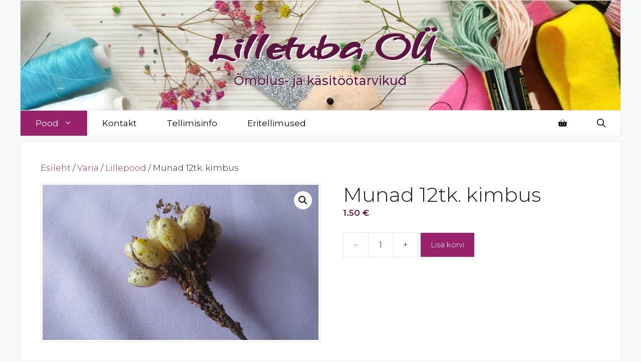

--- FILE ---
content_type: text/html; charset=UTF-8
request_url: https://lilletuba.ee/toode/varia/lillepood/munad-12tk-kimbus/
body_size: 23071
content:
<!DOCTYPE html>
<html lang="et">
<head>
	<meta charset="UTF-8">
	<title>Munad 12tk. kimbus &#8211; Lilletuba OÜ</title>
<meta name='robots' content='max-image-preview:large' />
<meta name="viewport" content="width=device-width, initial-scale=1"><link href='https://fonts.gstatic.com' crossorigin rel='preconnect' />
<link href='https://fonts.googleapis.com' crossorigin rel='preconnect' />
<link rel="alternate" type="application/rss+xml" title="Lilletuba OÜ &raquo; RSS" href="https://lilletuba.ee/feed/" />
<link rel="alternate" type="application/rss+xml" title="Lilletuba OÜ &raquo; Kommentaaride RSS" href="https://lilletuba.ee/comments/feed/" />
<link rel="alternate" title="oEmbed (JSON)" type="application/json+oembed" href="https://lilletuba.ee/wp-json/oembed/1.0/embed?url=https%3A%2F%2Flilletuba.ee%2Ftoode%2Fvaria%2Flillepood%2Fmunad-12tk-kimbus%2F" />
<link rel="alternate" title="oEmbed (XML)" type="text/xml+oembed" href="https://lilletuba.ee/wp-json/oembed/1.0/embed?url=https%3A%2F%2Flilletuba.ee%2Ftoode%2Fvaria%2Flillepood%2Fmunad-12tk-kimbus%2F&#038;format=xml" />
<style id='wp-img-auto-sizes-contain-inline-css'>
img:is([sizes=auto i],[sizes^="auto," i]){contain-intrinsic-size:3000px 1500px}
/*# sourceURL=wp-img-auto-sizes-contain-inline-css */
</style>
<link rel='stylesheet' id='makecommerceblocks-css' href='https://lilletuba.ee/wp-content/plugins/makecommerce/payment/gateway/woocommerce/blocks/css/makecommerceblocks.css?ver=6.9' media='all' />
<style id='wp-emoji-styles-inline-css'>

	img.wp-smiley, img.emoji {
		display: inline !important;
		border: none !important;
		box-shadow: none !important;
		height: 1em !important;
		width: 1em !important;
		margin: 0 0.07em !important;
		vertical-align: -0.1em !important;
		background: none !important;
		padding: 0 !important;
	}
/*# sourceURL=wp-emoji-styles-inline-css */
</style>
<link rel='stylesheet' id='wp-block-library-css' href='https://lilletuba.ee/wp-includes/css/dist/block-library/style.min.css?ver=6.9' media='all' />
<link rel='stylesheet' id='wc-blocks-style-css' href='https://lilletuba.ee/wp-content/plugins/woocommerce/assets/client/blocks/wc-blocks.css?ver=wc-10.4.3' media='all' />
<style id='global-styles-inline-css'>
:root{--wp--preset--aspect-ratio--square: 1;--wp--preset--aspect-ratio--4-3: 4/3;--wp--preset--aspect-ratio--3-4: 3/4;--wp--preset--aspect-ratio--3-2: 3/2;--wp--preset--aspect-ratio--2-3: 2/3;--wp--preset--aspect-ratio--16-9: 16/9;--wp--preset--aspect-ratio--9-16: 9/16;--wp--preset--color--black: #000000;--wp--preset--color--cyan-bluish-gray: #abb8c3;--wp--preset--color--white: #ffffff;--wp--preset--color--pale-pink: #f78da7;--wp--preset--color--vivid-red: #cf2e2e;--wp--preset--color--luminous-vivid-orange: #ff6900;--wp--preset--color--luminous-vivid-amber: #fcb900;--wp--preset--color--light-green-cyan: #7bdcb5;--wp--preset--color--vivid-green-cyan: #00d084;--wp--preset--color--pale-cyan-blue: #8ed1fc;--wp--preset--color--vivid-cyan-blue: #0693e3;--wp--preset--color--vivid-purple: #9b51e0;--wp--preset--color--contrast: var(--contrast);--wp--preset--color--contrast-2: var(--contrast-2);--wp--preset--color--contrast-3: var(--contrast-3);--wp--preset--color--base: var(--base);--wp--preset--color--base-2: var(--base-2);--wp--preset--color--base-3: var(--base-3);--wp--preset--color--accent: var(--accent);--wp--preset--color--tumelilla: var(--tumelilla);--wp--preset--gradient--vivid-cyan-blue-to-vivid-purple: linear-gradient(135deg,rgb(6,147,227) 0%,rgb(155,81,224) 100%);--wp--preset--gradient--light-green-cyan-to-vivid-green-cyan: linear-gradient(135deg,rgb(122,220,180) 0%,rgb(0,208,130) 100%);--wp--preset--gradient--luminous-vivid-amber-to-luminous-vivid-orange: linear-gradient(135deg,rgb(252,185,0) 0%,rgb(255,105,0) 100%);--wp--preset--gradient--luminous-vivid-orange-to-vivid-red: linear-gradient(135deg,rgb(255,105,0) 0%,rgb(207,46,46) 100%);--wp--preset--gradient--very-light-gray-to-cyan-bluish-gray: linear-gradient(135deg,rgb(238,238,238) 0%,rgb(169,184,195) 100%);--wp--preset--gradient--cool-to-warm-spectrum: linear-gradient(135deg,rgb(74,234,220) 0%,rgb(151,120,209) 20%,rgb(207,42,186) 40%,rgb(238,44,130) 60%,rgb(251,105,98) 80%,rgb(254,248,76) 100%);--wp--preset--gradient--blush-light-purple: linear-gradient(135deg,rgb(255,206,236) 0%,rgb(152,150,240) 100%);--wp--preset--gradient--blush-bordeaux: linear-gradient(135deg,rgb(254,205,165) 0%,rgb(254,45,45) 50%,rgb(107,0,62) 100%);--wp--preset--gradient--luminous-dusk: linear-gradient(135deg,rgb(255,203,112) 0%,rgb(199,81,192) 50%,rgb(65,88,208) 100%);--wp--preset--gradient--pale-ocean: linear-gradient(135deg,rgb(255,245,203) 0%,rgb(182,227,212) 50%,rgb(51,167,181) 100%);--wp--preset--gradient--electric-grass: linear-gradient(135deg,rgb(202,248,128) 0%,rgb(113,206,126) 100%);--wp--preset--gradient--midnight: linear-gradient(135deg,rgb(2,3,129) 0%,rgb(40,116,252) 100%);--wp--preset--font-size--small: 13px;--wp--preset--font-size--medium: 20px;--wp--preset--font-size--large: 36px;--wp--preset--font-size--x-large: 42px;--wp--preset--spacing--20: 0.44rem;--wp--preset--spacing--30: 0.67rem;--wp--preset--spacing--40: 1rem;--wp--preset--spacing--50: 1.5rem;--wp--preset--spacing--60: 2.25rem;--wp--preset--spacing--70: 3.38rem;--wp--preset--spacing--80: 5.06rem;--wp--preset--shadow--natural: 6px 6px 9px rgba(0, 0, 0, 0.2);--wp--preset--shadow--deep: 12px 12px 50px rgba(0, 0, 0, 0.4);--wp--preset--shadow--sharp: 6px 6px 0px rgba(0, 0, 0, 0.2);--wp--preset--shadow--outlined: 6px 6px 0px -3px rgb(255, 255, 255), 6px 6px rgb(0, 0, 0);--wp--preset--shadow--crisp: 6px 6px 0px rgb(0, 0, 0);}:where(.is-layout-flex){gap: 0.5em;}:where(.is-layout-grid){gap: 0.5em;}body .is-layout-flex{display: flex;}.is-layout-flex{flex-wrap: wrap;align-items: center;}.is-layout-flex > :is(*, div){margin: 0;}body .is-layout-grid{display: grid;}.is-layout-grid > :is(*, div){margin: 0;}:where(.wp-block-columns.is-layout-flex){gap: 2em;}:where(.wp-block-columns.is-layout-grid){gap: 2em;}:where(.wp-block-post-template.is-layout-flex){gap: 1.25em;}:where(.wp-block-post-template.is-layout-grid){gap: 1.25em;}.has-black-color{color: var(--wp--preset--color--black) !important;}.has-cyan-bluish-gray-color{color: var(--wp--preset--color--cyan-bluish-gray) !important;}.has-white-color{color: var(--wp--preset--color--white) !important;}.has-pale-pink-color{color: var(--wp--preset--color--pale-pink) !important;}.has-vivid-red-color{color: var(--wp--preset--color--vivid-red) !important;}.has-luminous-vivid-orange-color{color: var(--wp--preset--color--luminous-vivid-orange) !important;}.has-luminous-vivid-amber-color{color: var(--wp--preset--color--luminous-vivid-amber) !important;}.has-light-green-cyan-color{color: var(--wp--preset--color--light-green-cyan) !important;}.has-vivid-green-cyan-color{color: var(--wp--preset--color--vivid-green-cyan) !important;}.has-pale-cyan-blue-color{color: var(--wp--preset--color--pale-cyan-blue) !important;}.has-vivid-cyan-blue-color{color: var(--wp--preset--color--vivid-cyan-blue) !important;}.has-vivid-purple-color{color: var(--wp--preset--color--vivid-purple) !important;}.has-black-background-color{background-color: var(--wp--preset--color--black) !important;}.has-cyan-bluish-gray-background-color{background-color: var(--wp--preset--color--cyan-bluish-gray) !important;}.has-white-background-color{background-color: var(--wp--preset--color--white) !important;}.has-pale-pink-background-color{background-color: var(--wp--preset--color--pale-pink) !important;}.has-vivid-red-background-color{background-color: var(--wp--preset--color--vivid-red) !important;}.has-luminous-vivid-orange-background-color{background-color: var(--wp--preset--color--luminous-vivid-orange) !important;}.has-luminous-vivid-amber-background-color{background-color: var(--wp--preset--color--luminous-vivid-amber) !important;}.has-light-green-cyan-background-color{background-color: var(--wp--preset--color--light-green-cyan) !important;}.has-vivid-green-cyan-background-color{background-color: var(--wp--preset--color--vivid-green-cyan) !important;}.has-pale-cyan-blue-background-color{background-color: var(--wp--preset--color--pale-cyan-blue) !important;}.has-vivid-cyan-blue-background-color{background-color: var(--wp--preset--color--vivid-cyan-blue) !important;}.has-vivid-purple-background-color{background-color: var(--wp--preset--color--vivid-purple) !important;}.has-black-border-color{border-color: var(--wp--preset--color--black) !important;}.has-cyan-bluish-gray-border-color{border-color: var(--wp--preset--color--cyan-bluish-gray) !important;}.has-white-border-color{border-color: var(--wp--preset--color--white) !important;}.has-pale-pink-border-color{border-color: var(--wp--preset--color--pale-pink) !important;}.has-vivid-red-border-color{border-color: var(--wp--preset--color--vivid-red) !important;}.has-luminous-vivid-orange-border-color{border-color: var(--wp--preset--color--luminous-vivid-orange) !important;}.has-luminous-vivid-amber-border-color{border-color: var(--wp--preset--color--luminous-vivid-amber) !important;}.has-light-green-cyan-border-color{border-color: var(--wp--preset--color--light-green-cyan) !important;}.has-vivid-green-cyan-border-color{border-color: var(--wp--preset--color--vivid-green-cyan) !important;}.has-pale-cyan-blue-border-color{border-color: var(--wp--preset--color--pale-cyan-blue) !important;}.has-vivid-cyan-blue-border-color{border-color: var(--wp--preset--color--vivid-cyan-blue) !important;}.has-vivid-purple-border-color{border-color: var(--wp--preset--color--vivid-purple) !important;}.has-vivid-cyan-blue-to-vivid-purple-gradient-background{background: var(--wp--preset--gradient--vivid-cyan-blue-to-vivid-purple) !important;}.has-light-green-cyan-to-vivid-green-cyan-gradient-background{background: var(--wp--preset--gradient--light-green-cyan-to-vivid-green-cyan) !important;}.has-luminous-vivid-amber-to-luminous-vivid-orange-gradient-background{background: var(--wp--preset--gradient--luminous-vivid-amber-to-luminous-vivid-orange) !important;}.has-luminous-vivid-orange-to-vivid-red-gradient-background{background: var(--wp--preset--gradient--luminous-vivid-orange-to-vivid-red) !important;}.has-very-light-gray-to-cyan-bluish-gray-gradient-background{background: var(--wp--preset--gradient--very-light-gray-to-cyan-bluish-gray) !important;}.has-cool-to-warm-spectrum-gradient-background{background: var(--wp--preset--gradient--cool-to-warm-spectrum) !important;}.has-blush-light-purple-gradient-background{background: var(--wp--preset--gradient--blush-light-purple) !important;}.has-blush-bordeaux-gradient-background{background: var(--wp--preset--gradient--blush-bordeaux) !important;}.has-luminous-dusk-gradient-background{background: var(--wp--preset--gradient--luminous-dusk) !important;}.has-pale-ocean-gradient-background{background: var(--wp--preset--gradient--pale-ocean) !important;}.has-electric-grass-gradient-background{background: var(--wp--preset--gradient--electric-grass) !important;}.has-midnight-gradient-background{background: var(--wp--preset--gradient--midnight) !important;}.has-small-font-size{font-size: var(--wp--preset--font-size--small) !important;}.has-medium-font-size{font-size: var(--wp--preset--font-size--medium) !important;}.has-large-font-size{font-size: var(--wp--preset--font-size--large) !important;}.has-x-large-font-size{font-size: var(--wp--preset--font-size--x-large) !important;}
/*# sourceURL=global-styles-inline-css */
</style>

<style id='classic-theme-styles-inline-css'>
/*! This file is auto-generated */
.wp-block-button__link{color:#fff;background-color:#32373c;border-radius:9999px;box-shadow:none;text-decoration:none;padding:calc(.667em + 2px) calc(1.333em + 2px);font-size:1.125em}.wp-block-file__button{background:#32373c;color:#fff;text-decoration:none}
/*# sourceURL=/wp-includes/css/classic-themes.min.css */
</style>
<link rel='stylesheet' id='contact-form-7-css' href='https://lilletuba.ee/wp-content/plugins/contact-form-7/includes/css/styles.css?ver=6.1.4' media='all' />
<link rel='stylesheet' id='photoswipe-css' href='https://lilletuba.ee/wp-content/plugins/woocommerce/assets/css/photoswipe/photoswipe.min.css?ver=10.4.3' media='all' />
<link rel='stylesheet' id='photoswipe-default-skin-css' href='https://lilletuba.ee/wp-content/plugins/woocommerce/assets/css/photoswipe/default-skin/default-skin.min.css?ver=10.4.3' media='all' />
<link rel='stylesheet' id='woocommerce-layout-css' href='https://lilletuba.ee/wp-content/plugins/woocommerce/assets/css/woocommerce-layout.css?ver=10.4.3' media='all' />
<link rel='stylesheet' id='woocommerce-smallscreen-css' href='https://lilletuba.ee/wp-content/plugins/woocommerce/assets/css/woocommerce-smallscreen.css?ver=10.4.3' media='only screen and (max-width: 768px)' />
<link rel='stylesheet' id='woocommerce-general-css' href='https://lilletuba.ee/wp-content/plugins/woocommerce/assets/css/woocommerce.css?ver=10.4.3' media='all' />
<style id='woocommerce-inline-inline-css'>
.woocommerce form .form-row .required { visibility: visible; }
/*# sourceURL=woocommerce-inline-inline-css */
</style>
<link rel='stylesheet' id='generate-style-css' href='https://lilletuba.ee/wp-content/themes/generatepress/assets/css/main.min.css?ver=3.6.1' media='all' />
<style id='generate-style-inline-css'>
.is-right-sidebar{width:25%;}.is-left-sidebar{width:25%;}.site-content .content-area{width:100%;}@media (max-width: 768px){.main-navigation .menu-toggle,.sidebar-nav-mobile:not(#sticky-placeholder){display:block;}.main-navigation ul,.gen-sidebar-nav,.main-navigation:not(.slideout-navigation):not(.toggled) .main-nav > ul,.has-inline-mobile-toggle #site-navigation .inside-navigation > *:not(.navigation-search):not(.main-nav){display:none;}.nav-align-right .inside-navigation,.nav-align-center .inside-navigation{justify-content:space-between;}}
.dynamic-author-image-rounded{border-radius:100%;}.dynamic-featured-image, .dynamic-author-image{vertical-align:middle;}.one-container.blog .dynamic-content-template:not(:last-child), .one-container.archive .dynamic-content-template:not(:last-child){padding-bottom:0px;}.dynamic-entry-excerpt > p:last-child{margin-bottom:0px;}
/*# sourceURL=generate-style-inline-css */
</style>
<link rel='stylesheet' id='generate-google-fonts-css' href='https://fonts.googleapis.com/css?family=Montserrat%3A300%2C300italic%2Cregular%2Citalic%2C500%2C500italic%2C600%2C600italic%7CGrechen+Fuemen%3Aregular&#038;display=auto&#038;ver=3.6.1' media='all' />
<link rel='stylesheet' id='generatepress-dynamic-css' href='https://lilletuba.ee/wp-content/uploads/generatepress/style.min.css?ver=1766391044' media='all' />
<style id='generateblocks-inline-css'>
:root{--gb-container-width:1200px;}.gb-container .wp-block-image img{vertical-align:middle;}.gb-grid-wrapper .wp-block-image{margin-bottom:0;}.gb-highlight{background:none;}.gb-shape{line-height:0;}.gb-container-link{position:absolute;top:0;right:0;bottom:0;left:0;z-index:99;}
/*# sourceURL=generateblocks-inline-css */
</style>
<link rel='stylesheet' id='generate-woocommerce-css' href='https://lilletuba.ee/wp-content/plugins/gp-premium/woocommerce/functions/css/woocommerce.min.css?ver=2.5.5' media='all' />
<style id='generate-woocommerce-inline-css'>
.woocommerce #respond input#submit, .woocommerce a.button, .woocommerce button.button, .woocommerce input.button, .wc-block-components-button{color:#ffffff;background-color:var(--accent);text-decoration:none;font-size:15px;font-weight:300;}.woocommerce #respond input#submit:hover, .woocommerce a.button:hover, .woocommerce button.button:hover, .woocommerce input.button:hover, .wc-block-components-button:hover{color:var(--base-3);background-color:var(--tumelilla);}.woocommerce #respond input#submit.alt, .woocommerce a.button.alt, .woocommerce button.button.alt, .woocommerce input.button.alt, .woocommerce #respond input#submit.alt.disabled, .woocommerce #respond input#submit.alt.disabled:hover, .woocommerce #respond input#submit.alt:disabled, .woocommerce #respond input#submit.alt:disabled:hover, .woocommerce #respond input#submit.alt:disabled[disabled], .woocommerce #respond input#submit.alt:disabled[disabled]:hover, .woocommerce a.button.alt.disabled, .woocommerce a.button.alt.disabled:hover, .woocommerce a.button.alt:disabled, .woocommerce a.button.alt:disabled:hover, .woocommerce a.button.alt:disabled[disabled], .woocommerce a.button.alt:disabled[disabled]:hover, .woocommerce button.button.alt.disabled, .woocommerce button.button.alt.disabled:hover, .woocommerce button.button.alt:disabled, .woocommerce button.button.alt:disabled:hover, .woocommerce button.button.alt:disabled[disabled], .woocommerce button.button.alt:disabled[disabled]:hover, .woocommerce input.button.alt.disabled, .woocommerce input.button.alt.disabled:hover, .woocommerce input.button.alt:disabled, .woocommerce input.button.alt:disabled:hover, .woocommerce input.button.alt:disabled[disabled], .woocommerce input.button.alt:disabled[disabled]:hover{color:#ffffff;background-color:var(--accent);}.woocommerce #respond input#submit.alt:hover, .woocommerce a.button.alt:hover, .woocommerce button.button.alt:hover, .woocommerce input.button.alt:hover{color:var(--base-3);background-color:var(--tumelilla);}button.wc-block-components-panel__button{font-size:inherit;}.woocommerce .star-rating span:before, .woocommerce p.stars:hover a::before{color:#ffa200;}.woocommerce span.onsale{background-color:rgba(94,20,65,0.77);color:#ffffff;}.woocommerce ul.products li.product .price, .woocommerce div.product p.price{color:var(--tumelilla);}.woocommerce div.product .woocommerce-tabs ul.tabs li a{color:#222222;}.woocommerce div.product .woocommerce-tabs ul.tabs li a:hover, .woocommerce div.product .woocommerce-tabs ul.tabs li.active a{color:var(--accent);}.woocommerce-message{background-color:#118742;color:#ffffff;}div.woocommerce-message a.button, div.woocommerce-message a.button:focus, div.woocommerce-message a.button:hover, div.woocommerce-message a, div.woocommerce-message a:focus, div.woocommerce-message a:hover{color:#ffffff;}.woocommerce-info{background-color:#1d70b8;color:#ffffff;}div.woocommerce-info a.button, div.woocommerce-info a.button:focus, div.woocommerce-info a.button:hover, div.woocommerce-info a, div.woocommerce-info a:focus, div.woocommerce-info a:hover{color:#ffffff;}.woocommerce-error{background-color:#cd414d;color:#ffffff;}div.woocommerce-error a.button, div.woocommerce-error a.button:focus, div.woocommerce-error a.button:hover, div.woocommerce-error a, div.woocommerce-error a:focus, div.woocommerce-error a:hover{color:#ffffff;}.woocommerce-product-details__short-description{color:#161616;}#wc-mini-cart{background-color:#ffffff;color:#000000;}#wc-mini-cart a:not(.button), #wc-mini-cart a.remove{color:#000000;}#wc-mini-cart .button{color:#ffffff;}#wc-mini-cart .button:hover, #wc-mini-cart .button:focus, #wc-mini-cart .button:active{color:var(--base-3);}.woocommerce #content div.product div.images, .woocommerce div.product div.images, .woocommerce-page #content div.product div.images, .woocommerce-page div.product div.images{width:50%;}.add-to-cart-panel{background-color:#ffffff;color:#000000;}.add-to-cart-panel a:not(.button){color:#000000;}.woocommerce .widget_price_filter .price_slider_wrapper .ui-widget-content{background-color:#dddddd;}.woocommerce .widget_price_filter .ui-slider .ui-slider-range, .woocommerce .widget_price_filter .ui-slider .ui-slider-handle{background-color:#666666;}.cart-contents > span.number-of-items{background-color:rgba(0,0,0,0.05);}.cart-contents .amount{display:none;}.cart-contents > span.number-of-items{display:inline-block;}.woocommerce-MyAccount-navigation li.is-active a:after, a.button.wc-forward:after{display:none;}#payment .payment_methods>.wc_payment_method>label:before{font-family:WooCommerce;content:"\e039";}#payment .payment_methods li.wc_payment_method>input[type=radio]:first-child:checked+label:before{content:"\e03c";}.woocommerce-ordering:after{font-family:WooCommerce;content:"\e00f";}.wc-columns-container .products, .woocommerce .related ul.products, .woocommerce .up-sells ul.products{grid-gap:50px;}@media (max-width: 1024px){.woocommerce .wc-columns-container.wc-tablet-columns-2 .products{-ms-grid-columns:(1fr)[2];grid-template-columns:repeat(2, 1fr);}.wc-related-upsell-tablet-columns-2 .related ul.products, .wc-related-upsell-tablet-columns-2 .up-sells ul.products{-ms-grid-columns:(1fr)[2];grid-template-columns:repeat(2, 1fr);}}@media (max-width:768px){.add-to-cart-panel .continue-shopping{background-color:#ffffff;}.wc-columns-container .products, .woocommerce .related ul.products, .woocommerce .up-sells ul.products{grid-gap:20px;}.woocommerce #content div.product div.images,.woocommerce div.product div.images,.woocommerce-page #content div.product div.images,.woocommerce-page div.product div.images{width:100%;}}@media (max-width: 768px){nav.toggled .main-nav li.wc-menu-item{display:none !important;}.mobile-bar-items.wc-mobile-cart-items{z-index:1;}}
.woocommerce ul.products li.product .woocommerce-LoopProduct-link h2, .woocommerce ul.products li.product .woocommerce-loop-category__title{font-weight:300;font-size:18px;}
/*# sourceURL=generate-woocommerce-inline-css */
</style>
<link rel='stylesheet' id='generate-woocommerce-mobile-css' href='https://lilletuba.ee/wp-content/plugins/gp-premium/woocommerce/functions/css/woocommerce-mobile.min.css?ver=2.5.5' media='(max-width:768px)' />
<script src="https://lilletuba.ee/wp-includes/js/jquery/jquery.min.js?ver=3.7.1" id="jquery-core-js"></script>
<script src="https://lilletuba.ee/wp-includes/js/jquery/jquery-migrate.min.js?ver=3.4.1" id="jquery-migrate-js"></script>
<script id="MC_PARCELMACHINE_SEARCHABLE_JS-js-before">
const MC_PARCELMACHINE_SEARCHABLE_JS = [{"placeholder":"-- vali pakiautomaat --"}]
//# sourceURL=MC_PARCELMACHINE_SEARCHABLE_JS-js-before
</script>
<script src="https://lilletuba.ee/wp-content/plugins/makecommerce/shipping/js/parcelmachine_searchable.js?ver=1769678150" id="MC_PARCELMACHINE_SEARCHABLE_JS-js"></script>
<script src="https://lilletuba.ee/wp-content/plugins/makecommerce/shipping/js/parcelmachine.js?ver=1769678150" id="MC_PARCELMACHINE_JS-js"></script>
<script src="https://lilletuba.ee/wp-content/plugins/woocommerce/assets/js/jquery-blockui/jquery.blockUI.min.js?ver=2.7.0-wc.10.4.3" id="wc-jquery-blockui-js" defer data-wp-strategy="defer"></script>
<script id="wc-add-to-cart-js-extra">
var wc_add_to_cart_params = {"ajax_url":"/wp-admin/admin-ajax.php","wc_ajax_url":"/?wc-ajax=%%endpoint%%","i18n_view_cart":"Vaata ostukorvi","cart_url":"https://lilletuba.ee/ostukorv/","is_cart":"","cart_redirect_after_add":"no"};
//# sourceURL=wc-add-to-cart-js-extra
</script>
<script src="https://lilletuba.ee/wp-content/plugins/woocommerce/assets/js/frontend/add-to-cart.min.js?ver=10.4.3" id="wc-add-to-cart-js" defer data-wp-strategy="defer"></script>
<script src="https://lilletuba.ee/wp-content/plugins/woocommerce/assets/js/zoom/jquery.zoom.min.js?ver=1.7.21-wc.10.4.3" id="wc-zoom-js" defer data-wp-strategy="defer"></script>
<script src="https://lilletuba.ee/wp-content/plugins/woocommerce/assets/js/flexslider/jquery.flexslider.min.js?ver=2.7.2-wc.10.4.3" id="wc-flexslider-js" defer data-wp-strategy="defer"></script>
<script src="https://lilletuba.ee/wp-content/plugins/woocommerce/assets/js/photoswipe/photoswipe.min.js?ver=4.1.1-wc.10.4.3" id="wc-photoswipe-js" defer data-wp-strategy="defer"></script>
<script src="https://lilletuba.ee/wp-content/plugins/woocommerce/assets/js/photoswipe/photoswipe-ui-default.min.js?ver=4.1.1-wc.10.4.3" id="wc-photoswipe-ui-default-js" defer data-wp-strategy="defer"></script>
<script id="wc-single-product-js-extra">
var wc_single_product_params = {"i18n_required_rating_text":"Palun vali hinnang","i18n_rating_options":["1 of 5 stars","2 of 5 stars","3 of 5 stars","4 of 5 stars","5 of 5 stars"],"i18n_product_gallery_trigger_text":"View full-screen image gallery","review_rating_required":"yes","flexslider":{"rtl":false,"animation":"slide","smoothHeight":true,"directionNav":false,"controlNav":"thumbnails","slideshow":false,"animationSpeed":500,"animationLoop":false,"allowOneSlide":false},"zoom_enabled":"1","zoom_options":[],"photoswipe_enabled":"1","photoswipe_options":{"shareEl":false,"closeOnScroll":false,"history":false,"hideAnimationDuration":0,"showAnimationDuration":0},"flexslider_enabled":"1"};
//# sourceURL=wc-single-product-js-extra
</script>
<script src="https://lilletuba.ee/wp-content/plugins/woocommerce/assets/js/frontend/single-product.min.js?ver=10.4.3" id="wc-single-product-js" defer data-wp-strategy="defer"></script>
<script src="https://lilletuba.ee/wp-content/plugins/woocommerce/assets/js/js-cookie/js.cookie.min.js?ver=2.1.4-wc.10.4.3" id="wc-js-cookie-js" defer data-wp-strategy="defer"></script>
<script id="woocommerce-js-extra">
var woocommerce_params = {"ajax_url":"/wp-admin/admin-ajax.php","wc_ajax_url":"/?wc-ajax=%%endpoint%%","i18n_password_show":"Show password","i18n_password_hide":"Hide password"};
//# sourceURL=woocommerce-js-extra
</script>
<script src="https://lilletuba.ee/wp-content/plugins/woocommerce/assets/js/frontend/woocommerce.min.js?ver=10.4.3" id="woocommerce-js" defer data-wp-strategy="defer"></script>
<script id="MC_BLOCKS_SWITCHER-js-before">
const MC_BLOCKS_SWITCHER = {"country":"EE"}
//# sourceURL=MC_BLOCKS_SWITCHER-js-before
</script>
<script src="https://lilletuba.ee/wp-content/plugins/makecommerce/payment/gateway/woocommerce/blocks/js/mc_blocks_payment_switcher.js?ver=1769678150" id="MC_BLOCKS_SWITCHER-js"></script>
<link rel="https://api.w.org/" href="https://lilletuba.ee/wp-json/" /><link rel="alternate" title="JSON" type="application/json" href="https://lilletuba.ee/wp-json/wp/v2/product/5092" /><link rel="EditURI" type="application/rsd+xml" title="RSD" href="https://lilletuba.ee/xmlrpc.php?rsd" />
<meta name="generator" content="WordPress 6.9" />
<meta name="generator" content="WooCommerce 10.4.3" />
<link rel="canonical" href="https://lilletuba.ee/toode/varia/lillepood/munad-12tk-kimbus/" />
<link rel='shortlink' href='https://lilletuba.ee/?p=5092' />
	<noscript><style>.woocommerce-product-gallery{ opacity: 1 !important; }</style></noscript>
	<link rel="icon" href="https://lilletuba.ee/wp-content/uploads/2022/08/LT-icon-2.svg" sizes="32x32" />
<link rel="icon" href="https://lilletuba.ee/wp-content/uploads/2022/08/LT-icon-2.svg" sizes="192x192" />
<link rel="apple-touch-icon" href="https://lilletuba.ee/wp-content/uploads/2022/08/LT-icon-2.svg" />
<meta name="msapplication-TileImage" content="https://lilletuba.ee/wp-content/uploads/2022/08/LT-icon-2.svg" />
		<style id="wp-custom-css">
			/* GeneratePress Site CSS */ button, html input[type="button"], input[type="reset"], input[type="submit"], 
a.button, 
a.button:visited,
.woocommerce a.button, 
.woocommerce a.button:visited,
.woocommerce button.button,
.woocommerce input.button,
.woocommerce .coupon .button {
	border-width: 1px;
	border-style: solid;
	border-color: inherit;
}

.woocommerce-message a.button {
	border: 0;
}

.woocommerce .quantity .qty {
    padding: 11px 15px;
}

.woocommerce ul.products li.product a img,
.woocommerce div.product div.images img{
	padding: 3px;
	border: 1px solid rgba(0,0,0,0.1);
	box-sizing: border-box;
}

.woocommerce ul.products li.product.sales-flash-overlay .onsale {
    top: 4px;
    right: 4px;
}

.widget .mc4wp-form input {
	width: 100%;
	margin-bottom: 5px;
}

.widget .product_list_widget li:not(:last-child) {
	padding-bottom: 20px;
	margin-bottom: 20px;
	border-bottom: 1px solid rgba(0,0,0,0.1);
}

.separate-containers .inside-article,
.separate-containers .sidebar .widget,
.site-header,
.main-navigation:not(.slideout-navigation):not(#sticky-placeholder),
.site-footer {
	border: 1px solid rgba(0,0,0,0.08);
}

.site-header,
.site-footer {
	border-bottom: 0;
}

#sticky-navigation {
	box-shadow: 0 0 0;
	box-sizing: border-box;
} /* End GeneratePress Site CSS */




.main-title {
    text-shadow: 2px 2px #ffffff;
}
.site-description {
    font-size: 25px;
    font-weight: 500;
    color: var(--tumelilla);
    text-shadow: 1px 1px #ffffff;
}

/*Submenu auto width*/

.sub-menu .dropdown-menu-toggle {
    position: absolute;
    right: 0;
}

.sub-menu li {
    margin-right: 3em;
}

.main-navigation ul ul {
    width: auto;
    white-space: nowrap;
}

/* Tootelehe lisainfo tabeli pealkirjade peitmine */

.woocommerce div.product .woocommerce-tabs ul.tabs {
    display: none;
}
/*  #tab-additional_information h2 {
    display: none;
}
*/

/* Form styling */
input[type="text"],
input[type="email"],
input[type="tel"],
input[type="submit"],
textarea
{
	margin-bottom: 10px;
    width: 100%;
}
.wpcf7 textarea {
    height: 100px;
}

/* CF7 form to columns */
.one-half,
.one-third {
    position: relative;
    margin-right: 4%;
    float: left;
        margin-bottom: 20px;
 
}
 
.one-half { width: 48%; }
.one-third { width: 30.66%; }
 
.last {
    margin-right: 0 !important;
    clear: right;
}
 
@media only screen and (max-width: 767px) {
    .one-half, .one-third {
        width: 100%;
        margin-right: 0;
    }
}

/* WOOCOMMERCE */
.woocommerce .variations {
    text-align: left;
}
.woocommerce .variations th {
    padding-right: 0;
}
/* checkout Lisainfo pealkirja peitmine */
.woocommerce-additional-fields h3 {
    display: none;
}

/* checkout tarneaadressi muutmise kalkulaatori peitmine */
.woocommerce-shipping-totals .woocommerce-shipping-calculator {
    display: none;
}
.woocommerce-shipping-totals .woocommerce-shipping-destination  {
    display: none;
}

/* checkout pakiautomaadi kirja "valikuline" peitmine */
.woocommerce-additional-fields__field-wrapper .form-row .optional {
    display: none;
}
/* checkout riigi valiku peitmine */
.woocommerce #billing_country_field {
    display: none;
}
		</style>
		</head>

<body class="wp-singular product-template-default single single-product postid-5092 wp-embed-responsive wp-theme-generatepress theme-generatepress sticky-menu-no-transition sticky-enabled both-sticky-menu woocommerce woocommerce-page woocommerce-no-js no-sidebar nav-below-header separate-containers nav-search-enabled header-aligned-center dropdown-hover featured-image-active" itemtype="https://schema.org/Blog" itemscope>
	<a class="screen-reader-text skip-link" href="#content" title="Skip to content">Skip to content</a>		<header class="site-header grid-container" id="masthead" aria-label="Site"  itemtype="https://schema.org/WPHeader" itemscope>
			<div class="inside-header grid-container">
				<div class="site-branding">
						<p class="main-title" itemprop="headline">
					<a href="https://lilletuba.ee/" rel="home">Lilletuba OÜ</a>
				</p>
						<p class="site-description" itemprop="description">Õmblus- ja käsitöötarvikud</p>
					</div>			</div>
		</header>
				<nav class="auto-hide-sticky wc-menu-cart-activated main-navigation grid-container has-menu-bar-items sub-menu-right" id="site-navigation" aria-label="Primary"  itemtype="https://schema.org/SiteNavigationElement" itemscope>
			<div class="inside-navigation grid-container">
				<form method="get" class="search-form navigation-search" action="https://lilletuba.ee/">
					<input type="search" class="search-field" value="" name="s" title="Search" />
				</form>				<button class="menu-toggle" aria-controls="primary-menu" aria-expanded="false">
					<span class="gp-icon icon-menu-bars"><svg viewBox="0 0 512 512" aria-hidden="true" xmlns="http://www.w3.org/2000/svg" width="1em" height="1em"><path d="M0 96c0-13.255 10.745-24 24-24h464c13.255 0 24 10.745 24 24s-10.745 24-24 24H24c-13.255 0-24-10.745-24-24zm0 160c0-13.255 10.745-24 24-24h464c13.255 0 24 10.745 24 24s-10.745 24-24 24H24c-13.255 0-24-10.745-24-24zm0 160c0-13.255 10.745-24 24-24h464c13.255 0 24 10.745 24 24s-10.745 24-24 24H24c-13.255 0-24-10.745-24-24z" /></svg><svg viewBox="0 0 512 512" aria-hidden="true" xmlns="http://www.w3.org/2000/svg" width="1em" height="1em"><path d="M71.029 71.029c9.373-9.372 24.569-9.372 33.942 0L256 222.059l151.029-151.03c9.373-9.372 24.569-9.372 33.942 0 9.372 9.373 9.372 24.569 0 33.942L289.941 256l151.03 151.029c9.372 9.373 9.372 24.569 0 33.942-9.373 9.372-24.569 9.372-33.942 0L256 289.941l-151.029 151.03c-9.373 9.372-24.569 9.372-33.942 0-9.372-9.373-9.372-24.569 0-33.942L222.059 256 71.029 104.971c-9.372-9.373-9.372-24.569 0-33.942z" /></svg></span><span class="mobile-menu">Menüü</span>				</button>
				<div id="primary-menu" class="main-nav"><ul id="menu-peamenuu" class=" menu sf-menu"><li id="menu-item-849" class="menu-item menu-item-type-post_type menu-item-object-page menu-item-home menu-item-has-children current_page_parent current-menu-parent current-menu-ancestor menu-item-849"><a href="https://lilletuba.ee/">Pood<span role="presentation" class="dropdown-menu-toggle"><span class="gp-icon icon-arrow"><svg viewBox="0 0 330 512" aria-hidden="true" xmlns="http://www.w3.org/2000/svg" width="1em" height="1em"><path d="M305.913 197.085c0 2.266-1.133 4.815-2.833 6.514L171.087 335.593c-1.7 1.7-4.249 2.832-6.515 2.832s-4.815-1.133-6.515-2.832L26.064 203.599c-1.7-1.7-2.832-4.248-2.832-6.514s1.132-4.816 2.832-6.515l14.162-14.163c1.7-1.699 3.966-2.832 6.515-2.832 2.266 0 4.815 1.133 6.515 2.832l111.316 111.317 111.316-111.317c1.7-1.699 4.249-2.832 6.515-2.832s4.815 1.133 6.515 2.832l14.162 14.163c1.7 1.7 2.833 4.249 2.833 6.515z" /></svg></span></span></a>
<ul class="sub-menu">
	<li id="menu-item-258" class="menu-item-has-children menu-item-258"><a href="https://lilletuba.ee/tooted/aplikatsioonid-ornamendid-tikandid-paigad/">Aplikatsioonid, ornamendid, tikandid, paigad<span role="presentation" class="dropdown-menu-toggle"><span class="gp-icon icon-arrow-right"><svg viewBox="0 0 192 512" aria-hidden="true" xmlns="http://www.w3.org/2000/svg" width="1em" height="1em" fill-rule="evenodd" clip-rule="evenodd" stroke-linejoin="round" stroke-miterlimit="1.414"><path d="M178.425 256.001c0 2.266-1.133 4.815-2.832 6.515L43.599 394.509c-1.7 1.7-4.248 2.833-6.514 2.833s-4.816-1.133-6.515-2.833l-14.163-14.162c-1.699-1.7-2.832-3.966-2.832-6.515 0-2.266 1.133-4.815 2.832-6.515l111.317-111.316L16.407 144.685c-1.699-1.7-2.832-4.249-2.832-6.515s1.133-4.815 2.832-6.515l14.163-14.162c1.7-1.7 4.249-2.833 6.515-2.833s4.815 1.133 6.514 2.833l131.994 131.993c1.7 1.7 2.832 4.249 2.832 6.515z" fill-rule="nonzero" /></svg></span></span></a>
	<ul class="sub-menu">
		<li id="menu-item-933" class="menu-item-933"><a href="https://lilletuba.ee/tooted/aplikatsioonid-ornamendid-tikandid-paigad/kunstnahast-sildid/">Kunstnahast sildid</a></li>
		<li id="menu-item-259" class="menu-item-259"><a href="https://lilletuba.ee/tooted/aplikatsioonid-ornamendid-tikandid-paigad/liimitavad/">Liimitavad</a></li>
		<li id="menu-item-261" class="menu-item-261"><a href="https://lilletuba.ee/tooted/aplikatsioonid-ornamendid-tikandid-paigad/ommeldavad/">Õmmeldavad</a></li>
		<li id="menu-item-973" class="menu-item-973"><a href="https://lilletuba.ee/tooted/aplikatsioonid-ornamendid-tikandid-paigad/tikandid/">Tikandid</a></li>
		<li id="menu-item-260" class="menu-item-260"><a href="https://lilletuba.ee/tooted/aplikatsioonid-ornamendid-tikandid-paigad/triigitavad/">Triigitavad</a></li>
	</ul>
</li>
	<li id="menu-item-380" class="menu-item-380"><a href="https://lilletuba.ee/tooted/dekoratiivpuuviljad-juurviljad-lehed-marjad/">Dekoratiivpuuviljad, -juurviljad, -lehed, -marjad</a></li>
	<li id="menu-item-290" class="menu-item-has-children menu-item-290"><a href="https://lilletuba.ee/tooted/ehted/">Ehted<span role="presentation" class="dropdown-menu-toggle"><span class="gp-icon icon-arrow-right"><svg viewBox="0 0 192 512" aria-hidden="true" xmlns="http://www.w3.org/2000/svg" width="1em" height="1em" fill-rule="evenodd" clip-rule="evenodd" stroke-linejoin="round" stroke-miterlimit="1.414"><path d="M178.425 256.001c0 2.266-1.133 4.815-2.832 6.515L43.599 394.509c-1.7 1.7-4.248 2.833-6.514 2.833s-4.816-1.133-6.515-2.833l-14.163-14.162c-1.699-1.7-2.832-3.966-2.832-6.515 0-2.266 1.133-4.815 2.832-6.515l111.317-111.316L16.407 144.685c-1.699-1.7-2.832-4.249-2.832-6.515s1.133-4.815 2.832-6.515l14.163-14.162c1.7-1.7 4.249-2.833 6.515-2.833s4.815 1.133 6.514 2.833l131.994 131.993c1.7 1.7 2.832 4.249 2.832 6.515z" fill-rule="nonzero" /></svg></span></span></a>
	<ul class="sub-menu">
		<li id="menu-item-954" class="menu-item-954"><a href="https://lilletuba.ee/tooted/ehted/ehete-karbid-kotid-sildid/">Ehete karbid, kotid, sildid</a></li>
		<li id="menu-item-292" class="menu-item-has-children menu-item-292"><a href="https://lilletuba.ee/tooted/ehted/ehete-osad-ja-tarvikud/">Ehete osad ja tarvikud<span role="presentation" class="dropdown-menu-toggle"><span class="gp-icon icon-arrow-right"><svg viewBox="0 0 192 512" aria-hidden="true" xmlns="http://www.w3.org/2000/svg" width="1em" height="1em" fill-rule="evenodd" clip-rule="evenodd" stroke-linejoin="round" stroke-miterlimit="1.414"><path d="M178.425 256.001c0 2.266-1.133 4.815-2.832 6.515L43.599 394.509c-1.7 1.7-4.248 2.833-6.514 2.833s-4.816-1.133-6.515-2.833l-14.163-14.162c-1.699-1.7-2.832-3.966-2.832-6.515 0-2.266 1.133-4.815 2.832-6.515l111.317-111.316L16.407 144.685c-1.699-1.7-2.832-4.249-2.832-6.515s1.133-4.815 2.832-6.515l14.163-14.162c1.7-1.7 4.249-2.833 6.515-2.833s4.815 1.133 6.514 2.833l131.994 131.993c1.7 1.7 2.832 4.249 2.832 6.515z" fill-rule="nonzero" /></svg></span></span></a>
		<ul class="sub-menu">
			<li id="menu-item-294" class="menu-item-294"><a href="https://lilletuba.ee/tooted/ehted/ehete-osad-ja-tarvikud/ehtealused-raamid/">Ehtealused, raamid</a></li>
			<li id="menu-item-298" class="menu-item-298"><a href="https://lilletuba.ee/tooted/ehted/ehete-osad-ja-tarvikud/helmeniidid-tamiilid-traadid-ketid/">Helmeniidid, tamiilid, traadid, ketid</a></li>
			<li id="menu-item-299" class="menu-item-299"><a href="https://lilletuba.ee/tooted/ehted/ehete-osad-ja-tarvikud/juukseklambrid-peavorutoorikud/">juukseklambrid, peavõrutoorikud</a></li>
			<li id="menu-item-300" class="menu-item-300"><a href="https://lilletuba.ee/tooted/ehted/ehete-osad-ja-tarvikud/kameed/">Kameed</a></li>
		</ul>
</li>
		<li id="menu-item-293" class="menu-item-has-children menu-item-293"><a href="https://lilletuba.ee/tooted/ehted/helmedkristallidparliderikujulised-kujundid/">Helmed,kristallid,pärlid,erikujulised kujundid<span role="presentation" class="dropdown-menu-toggle"><span class="gp-icon icon-arrow-right"><svg viewBox="0 0 192 512" aria-hidden="true" xmlns="http://www.w3.org/2000/svg" width="1em" height="1em" fill-rule="evenodd" clip-rule="evenodd" stroke-linejoin="round" stroke-miterlimit="1.414"><path d="M178.425 256.001c0 2.266-1.133 4.815-2.832 6.515L43.599 394.509c-1.7 1.7-4.248 2.833-6.514 2.833s-4.816-1.133-6.515-2.833l-14.163-14.162c-1.699-1.7-2.832-3.966-2.832-6.515 0-2.266 1.133-4.815 2.832-6.515l111.317-111.316L16.407 144.685c-1.699-1.7-2.832-4.249-2.832-6.515s1.133-4.815 2.832-6.515l14.163-14.162c1.7-1.7 4.249-2.833 6.515-2.833s4.815 1.133 6.514 2.833l131.994 131.993c1.7 1.7 2.832 4.249 2.832 6.515z" fill-rule="nonzero" /></svg></span></span></a>
		<ul class="sub-menu">
			<li id="menu-item-313" class="menu-item-313"><a href="https://lilletuba.ee/tooted/ehted/helmedkristallidparliderikujulised-kujundid/liimita-kristallidpoolparlid-parlid-jm/">Liimita kristallid,poolpärlid, pärlid, jm.</a></li>
			<li id="menu-item-315" class="menu-item-315"><a href="https://lilletuba.ee/tooted/ehted/helmedkristallidparliderikujulised-kujundid/raamides-kivid-kristallid/">Raamides kivid, kristallid</a></li>
		</ul>
</li>
		<li id="menu-item-687" class="menu-item-687"><a href="https://lilletuba.ee/tooted/ehted/ehted-prilliketid-prillitarvikud/">Prillitarvikud</a></li>
		<li id="menu-item-291" class="menu-item-has-children menu-item-291"><a href="https://lilletuba.ee/tooted/ehted/valmisehted/">Valmisehted<span role="presentation" class="dropdown-menu-toggle"><span class="gp-icon icon-arrow-right"><svg viewBox="0 0 192 512" aria-hidden="true" xmlns="http://www.w3.org/2000/svg" width="1em" height="1em" fill-rule="evenodd" clip-rule="evenodd" stroke-linejoin="round" stroke-miterlimit="1.414"><path d="M178.425 256.001c0 2.266-1.133 4.815-2.832 6.515L43.599 394.509c-1.7 1.7-4.248 2.833-6.514 2.833s-4.816-1.133-6.515-2.833l-14.163-14.162c-1.699-1.7-2.832-3.966-2.832-6.515 0-2.266 1.133-4.815 2.832-6.515l111.317-111.316L16.407 144.685c-1.699-1.7-2.832-4.249-2.832-6.515s1.133-4.815 2.832-6.515l14.163-14.162c1.7-1.7 4.249-2.833 6.515-2.833s4.815 1.133 6.514 2.833l131.994 131.993c1.7 1.7 2.832 4.249 2.832 6.515z" fill-rule="nonzero" /></svg></span></span></a>
		<ul class="sub-menu">
			<li id="menu-item-648" class="menu-item-has-children menu-item-648"><a href="https://lilletuba.ee/tooted/ehted/valmisehted/ilunoelad-lilled-prossid-rinnakaunistused/">Ilunõelad, lilled, prossid, rinnakaunistused<span role="presentation" class="dropdown-menu-toggle"><span class="gp-icon icon-arrow-right"><svg viewBox="0 0 192 512" aria-hidden="true" xmlns="http://www.w3.org/2000/svg" width="1em" height="1em" fill-rule="evenodd" clip-rule="evenodd" stroke-linejoin="round" stroke-miterlimit="1.414"><path d="M178.425 256.001c0 2.266-1.133 4.815-2.832 6.515L43.599 394.509c-1.7 1.7-4.248 2.833-6.514 2.833s-4.816-1.133-6.515-2.833l-14.163-14.162c-1.699-1.7-2.832-3.966-2.832-6.515 0-2.266 1.133-4.815 2.832-6.515l111.317-111.316L16.407 144.685c-1.699-1.7-2.832-4.249-2.832-6.515s1.133-4.815 2.832-6.515l14.163-14.162c1.7-1.7 4.249-2.833 6.515-2.833s4.815 1.133 6.514 2.833l131.994 131.993c1.7 1.7 2.832 4.249 2.832 6.515z" fill-rule="nonzero" /></svg></span></span></a>
			<ul class="sub-menu">
				<li id="menu-item-650" class="menu-item-650"><a href="https://lilletuba.ee/tooted/ehted/valmisehted/ilunoelad-lilled-prossid-rinnakaunistused/prossid/">Prossid</a></li>
			</ul>
</li>
			<li id="menu-item-645" class="menu-item-645"><a href="https://lilletuba.ee/tooted/ehted/valmisehted/juuste-kaunistused-noelad-peavorud/">Juuste kaunistused, nõelad, peavõrud</a></li>
			<li id="menu-item-651" class="menu-item-651"><a href="https://lilletuba.ee/tooted/ehted/valmisehted/kaelakeed/">Kaelakeed</a></li>
			<li id="menu-item-655" class="menu-item-655"><a href="https://lilletuba.ee/tooted/ehted/valmisehted/kaevorud-kaepaelad/">Käevõrud, käepaelad</a></li>
			<li id="menu-item-657" class="menu-item-657"><a href="https://lilletuba.ee/tooted/ehted/valmisehted/olakud-pagunid/">Õlakud, pagunid</a></li>
			<li id="menu-item-646" class="menu-item-646"><a href="https://lilletuba.ee/tooted/ehted/valmisehted/sallivorud/">Sallivõrud</a></li>
			<li id="menu-item-656" class="menu-item-656"><a href="https://lilletuba.ee/tooted/ehted/valmisehted/vood/">Vööd</a></li>
		</ul>
</li>
	</ul>
</li>
	<li id="menu-item-59" class="menu-item-has-children menu-item-59"><a href="https://lilletuba.ee/tooted/haagid-kinnised/">Haagid, kinnised<span role="presentation" class="dropdown-menu-toggle"><span class="gp-icon icon-arrow-right"><svg viewBox="0 0 192 512" aria-hidden="true" xmlns="http://www.w3.org/2000/svg" width="1em" height="1em" fill-rule="evenodd" clip-rule="evenodd" stroke-linejoin="round" stroke-miterlimit="1.414"><path d="M178.425 256.001c0 2.266-1.133 4.815-2.832 6.515L43.599 394.509c-1.7 1.7-4.248 2.833-6.514 2.833s-4.816-1.133-6.515-2.833l-14.163-14.162c-1.699-1.7-2.832-3.966-2.832-6.515 0-2.266 1.133-4.815 2.832-6.515l111.317-111.316L16.407 144.685c-1.699-1.7-2.832-4.249-2.832-6.515s1.133-4.815 2.832-6.515l14.163-14.162c1.7-1.7 4.249-2.833 6.515-2.833s4.815 1.133 6.514 2.833l131.994 131.993c1.7 1.7 2.832 4.249 2.832 6.515z" fill-rule="nonzero" /></svg></span></span></a>
	<ul class="sub-menu">
		<li id="menu-item-65" class="menu-item-65"><a href="https://lilletuba.ee/tooted/haagid-kinnised/ilukividega-haagid/">Ilukividega haagid</a></li>
		<li id="menu-item-66" class="menu-item-66"><a href="https://lilletuba.ee/tooted/haagid-kinnised/jaapani-noorkinnis/">Jaapani nöörkinnis</a></li>
		<li id="menu-item-60" class="menu-item-60"><a href="https://lilletuba.ee/tooted/haagid-kinnised/jakikampsuni-kinnised/">Jaki,kampsuni kinnised</a></li>
		<li id="menu-item-67" class="menu-item-67"><a href="https://lilletuba.ee/tooted/haagid-kinnised/kasukahaagid/">Kasukahaagid</a></li>
		<li id="menu-item-61" class="menu-item-61"><a href="https://lilletuba.ee/tooted/haagid-kinnised/kikilipsu-haak/">Kikilipsu haak</a></li>
		<li id="menu-item-68" class="menu-item-68"><a href="https://lilletuba.ee/tooted/haagid-kinnised/norra-haagid/">Norra haagid</a></li>
		<li id="menu-item-62" class="menu-item-has-children menu-item-62"><a href="https://lilletuba.ee/tooted/haagid-kinnised/pesuhaagid/">Pesuhaagid<span role="presentation" class="dropdown-menu-toggle"><span class="gp-icon icon-arrow-right"><svg viewBox="0 0 192 512" aria-hidden="true" xmlns="http://www.w3.org/2000/svg" width="1em" height="1em" fill-rule="evenodd" clip-rule="evenodd" stroke-linejoin="round" stroke-miterlimit="1.414"><path d="M178.425 256.001c0 2.266-1.133 4.815-2.832 6.515L43.599 394.509c-1.7 1.7-4.248 2.833-6.514 2.833s-4.816-1.133-6.515-2.833l-14.163-14.162c-1.699-1.7-2.832-3.966-2.832-6.515 0-2.266 1.133-4.815 2.832-6.515l111.317-111.316L16.407 144.685c-1.699-1.7-2.832-4.249-2.832-6.515s1.133-4.815 2.832-6.515l14.163-14.162c1.7-1.7 4.249-2.833 6.515-2.833s4.815 1.133 6.514 2.833l131.994 131.993c1.7 1.7 2.832 4.249 2.832 6.515z" fill-rule="nonzero" /></svg></span></span></a>
		<ul class="sub-menu">
			<li id="menu-item-63" class="menu-item-63"><a href="https://lilletuba.ee/tooted/haagid-kinnised/pesuhaagid/metallhaagid/">Metallhaagid</a></li>
		</ul>
</li>
		<li id="menu-item-70" class="menu-item-70"><a href="https://lilletuba.ee/tooted/haagid-kinnised/puksihaagid/">Püksihaagid</a></li>
		<li id="menu-item-69" class="menu-item-69"><a href="https://lilletuba.ee/tooted/haagid-kinnised/tekstiiliga-kaetud-haagid/">Tekstiiliga kaetud haagid</a></li>
	</ul>
</li>
	<li id="menu-item-764" class="menu-item-has-children menu-item-764"><a href="https://lilletuba.ee/tooted/heegeldamine/">Heegeldamine<span role="presentation" class="dropdown-menu-toggle"><span class="gp-icon icon-arrow-right"><svg viewBox="0 0 192 512" aria-hidden="true" xmlns="http://www.w3.org/2000/svg" width="1em" height="1em" fill-rule="evenodd" clip-rule="evenodd" stroke-linejoin="round" stroke-miterlimit="1.414"><path d="M178.425 256.001c0 2.266-1.133 4.815-2.832 6.515L43.599 394.509c-1.7 1.7-4.248 2.833-6.514 2.833s-4.816-1.133-6.515-2.833l-14.163-14.162c-1.699-1.7-2.832-3.966-2.832-6.515 0-2.266 1.133-4.815 2.832-6.515l111.317-111.316L16.407 144.685c-1.699-1.7-2.832-4.249-2.832-6.515s1.133-4.815 2.832-6.515l14.163-14.162c1.7-1.7 4.249-2.833 6.515-2.833s4.815 1.133 6.514 2.833l131.994 131.993c1.7 1.7 2.832 4.249 2.832 6.515z" fill-rule="nonzero" /></svg></span></span></a>
	<ul class="sub-menu">
		<li id="menu-item-1133" class="menu-item-1133"><a href="https://lilletuba.ee/tooted/heegeldamine/heegeldatud-motiivid/">Heegeldatud motiivid</a></li>
		<li id="menu-item-319" class="menu-item-319"><a href="https://lilletuba.ee/tooted/heegeldamine/heegelniidid-heegeldamine/">Heegelniidid</a></li>
		<li id="menu-item-320" class="menu-item-320"><a href="https://lilletuba.ee/tooted/heegeldamine/heegelnoelad-metallist/">Heegelnõelad metallist</a></li>
	</ul>
</li>
	<li id="menu-item-71" class="menu-item-has-children menu-item-71"><a href="https://lilletuba.ee/tooted/ilupaelad/">Ilupaelad<span role="presentation" class="dropdown-menu-toggle"><span class="gp-icon icon-arrow-right"><svg viewBox="0 0 192 512" aria-hidden="true" xmlns="http://www.w3.org/2000/svg" width="1em" height="1em" fill-rule="evenodd" clip-rule="evenodd" stroke-linejoin="round" stroke-miterlimit="1.414"><path d="M178.425 256.001c0 2.266-1.133 4.815-2.832 6.515L43.599 394.509c-1.7 1.7-4.248 2.833-6.514 2.833s-4.816-1.133-6.515-2.833l-14.163-14.162c-1.699-1.7-2.832-3.966-2.832-6.515 0-2.266 1.133-4.815 2.832-6.515l111.317-111.316L16.407 144.685c-1.699-1.7-2.832-4.249-2.832-6.515s1.133-4.815 2.832-6.515l14.163-14.162c1.7-1.7 4.249-2.833 6.515-2.833s4.815 1.133 6.514 2.833l131.994 131.993c1.7 1.7 2.832 4.249 2.832 6.515z" fill-rule="nonzero" /></svg></span></span></a>
	<ul class="sub-menu">
		<li id="menu-item-76" class="menu-item-has-children menu-item-76"><a href="https://lilletuba.ee/tooted/ilupaelad/kandipaelad/">Kandipaelad<span role="presentation" class="dropdown-menu-toggle"><span class="gp-icon icon-arrow-right"><svg viewBox="0 0 192 512" aria-hidden="true" xmlns="http://www.w3.org/2000/svg" width="1em" height="1em" fill-rule="evenodd" clip-rule="evenodd" stroke-linejoin="round" stroke-miterlimit="1.414"><path d="M178.425 256.001c0 2.266-1.133 4.815-2.832 6.515L43.599 394.509c-1.7 1.7-4.248 2.833-6.514 2.833s-4.816-1.133-6.515-2.833l-14.163-14.162c-1.699-1.7-2.832-3.966-2.832-6.515 0-2.266 1.133-4.815 2.832-6.515l111.317-111.316L16.407 144.685c-1.699-1.7-2.832-4.249-2.832-6.515s1.133-4.815 2.832-6.515l14.163-14.162c1.7-1.7 4.249-2.833 6.515-2.833s4.815 1.133 6.514 2.833l131.994 131.993c1.7 1.7 2.832 4.249 2.832 6.515z" fill-rule="nonzero" /></svg></span></span></a>
		<ul class="sub-menu">
			<li id="menu-item-476" class="menu-item-476"><a href="https://lilletuba.ee/tooted/ilupaelad/kandipaelad/elastik-e-trikookandid/">Elastik- e. trikookandid</a></li>
			<li id="menu-item-477" class="menu-item-477"><a href="https://lilletuba.ee/tooted/ilupaelad/kandipaelad/puuvillakandid/">Puuvillakandid</a></li>
			<li id="menu-item-479" class="menu-item-479"><a href="https://lilletuba.ee/tooted/ilupaelad/kandipaelad/rullkandid/">Rullkandid</a></li>
			<li id="menu-item-478" class="menu-item-478"><a href="https://lilletuba.ee/tooted/ilupaelad/kandipaelad/satiin-e-atlasskandid/">Satiin e. atlasskandid</a></li>
		</ul>
</li>
		<li id="menu-item-77" class="menu-item-77"><a href="https://lilletuba.ee/tooted/ilupaelad/kivipaelad-parlipaelad-litripaelad/">Kivipaelad, pärlipaelad, litripaelad</a></li>
		<li id="menu-item-72" class="menu-item-72"><a href="https://lilletuba.ee/tooted/ilupaelad/lillemustriga-paelad/">Lillemustriga paelad</a></li>
		<li id="menu-item-73" class="menu-item-73"><a href="https://lilletuba.ee/tooted/ilupaelad/lillepaelad/">Lillepaelad</a></li>
		<li id="menu-item-203" class="menu-item-203"><a href="https://lilletuba.ee/tooted/ilupaelad/narmad/">Narmad</a></li>
		<li id="menu-item-82" class="menu-item-has-children menu-item-82"><a href="https://lilletuba.ee/tooted/ilupaelad/pitsid/">Pitsid<span role="presentation" class="dropdown-menu-toggle"><span class="gp-icon icon-arrow-right"><svg viewBox="0 0 192 512" aria-hidden="true" xmlns="http://www.w3.org/2000/svg" width="1em" height="1em" fill-rule="evenodd" clip-rule="evenodd" stroke-linejoin="round" stroke-miterlimit="1.414"><path d="M178.425 256.001c0 2.266-1.133 4.815-2.832 6.515L43.599 394.509c-1.7 1.7-4.248 2.833-6.514 2.833s-4.816-1.133-6.515-2.833l-14.163-14.162c-1.699-1.7-2.832-3.966-2.832-6.515 0-2.266 1.133-4.815 2.832-6.515l111.317-111.316L16.407 144.685c-1.699-1.7-2.832-4.249-2.832-6.515s1.133-4.815 2.832-6.515l14.163-14.162c1.7-1.7 4.249-2.833 6.515-2.833s4.815 1.133 6.514 2.833l131.994 131.993c1.7 1.7 2.832 4.249 2.832 6.515z" fill-rule="nonzero" /></svg></span></span></a>
		<ul class="sub-menu">
			<li id="menu-item-83" class="menu-item-83"><a href="https://lilletuba.ee/tooted/ilupaelad/pitsid/elastikpitsid/">Elastikpitsid</a></li>
			<li id="menu-item-1035" class="menu-item-1035"><a href="https://lilletuba.ee/tooted/ilupaelad/pitsid/gipuurpitsid/">Gipüürpitsid</a></li>
			<li id="menu-item-84" class="menu-item-has-children menu-item-84"><a href="https://lilletuba.ee/tooted/ilupaelad/pitsid/puuvillapitsid/">Puuvillapitsid<span role="presentation" class="dropdown-menu-toggle"><span class="gp-icon icon-arrow-right"><svg viewBox="0 0 192 512" aria-hidden="true" xmlns="http://www.w3.org/2000/svg" width="1em" height="1em" fill-rule="evenodd" clip-rule="evenodd" stroke-linejoin="round" stroke-miterlimit="1.414"><path d="M178.425 256.001c0 2.266-1.133 4.815-2.832 6.515L43.599 394.509c-1.7 1.7-4.248 2.833-6.514 2.833s-4.816-1.133-6.515-2.833l-14.163-14.162c-1.699-1.7-2.832-3.966-2.832-6.515 0-2.266 1.133-4.815 2.832-6.515l111.317-111.316L16.407 144.685c-1.699-1.7-2.832-4.249-2.832-6.515s1.133-4.815 2.832-6.515l14.163-14.162c1.7-1.7 4.249-2.833 6.515-2.833s4.815 1.133 6.514 2.833l131.994 131.993c1.7 1.7 2.832 4.249 2.832 6.515z" fill-rule="nonzero" /></svg></span></span></a>
			<ul class="sub-menu">
				<li id="menu-item-86" class="menu-item-86"><a href="https://lilletuba.ee/tooted/ilupaelad/pitsid/puuvillapitsid/broderiipitsid/">Broderiipitsid</a></li>
				<li id="menu-item-87" class="menu-item-87"><a href="https://lilletuba.ee/tooted/ilupaelad/pitsid/puuvillapitsid/kootud-puuvillapitsid/">Kootud puuvillapitsid</a></li>
			</ul>
</li>
			<li id="menu-item-85" class="menu-item-85"><a href="https://lilletuba.ee/tooted/ilupaelad/pitsid/sunteetilised-pitsid/">Sünteetilised pitsid</a></li>
		</ul>
</li>
		<li id="menu-item-88" class="menu-item-88"><a href="https://lilletuba.ee/tooted/ilupaelad/rahvusmustriga-paelad/">Rahvusmustriga paelad</a></li>
		<li id="menu-item-74" class="menu-item-74"><a href="https://lilletuba.ee/tooted/ilupaelad/riigilipu-varvides-paelad/">Riigilipu värvides paelad</a></li>
		<li id="menu-item-75" class="menu-item-75"><a href="https://lilletuba.ee/tooted/ilupaelad/ruudumustriga-paelad/">Ruudumustriga paelad</a></li>
		<li id="menu-item-89" class="menu-item-has-children menu-item-89"><a href="https://lilletuba.ee/tooted/ilupaelad/sametpaelad/">Sametpaelad<span role="presentation" class="dropdown-menu-toggle"><span class="gp-icon icon-arrow-right"><svg viewBox="0 0 192 512" aria-hidden="true" xmlns="http://www.w3.org/2000/svg" width="1em" height="1em" fill-rule="evenodd" clip-rule="evenodd" stroke-linejoin="round" stroke-miterlimit="1.414"><path d="M178.425 256.001c0 2.266-1.133 4.815-2.832 6.515L43.599 394.509c-1.7 1.7-4.248 2.833-6.514 2.833s-4.816-1.133-6.515-2.833l-14.163-14.162c-1.699-1.7-2.832-3.966-2.832-6.515 0-2.266 1.133-4.815 2.832-6.515l111.317-111.316L16.407 144.685c-1.699-1.7-2.832-4.249-2.832-6.515s1.133-4.815 2.832-6.515l14.163-14.162c1.7-1.7 4.249-2.833 6.515-2.833s4.815 1.133 6.514 2.833l131.994 131.993c1.7 1.7 2.832 4.249 2.832 6.515z" fill-rule="nonzero" /></svg></span></span></a>
		<ul class="sub-menu">
			<li id="menu-item-90" class="menu-item-90"><a href="https://lilletuba.ee/tooted/ilupaelad/sametpaelad/erilised-sametpaelad/">Erilised sametpaelad</a></li>
		</ul>
</li>
		<li id="menu-item-98" class="menu-item-98"><a href="https://lilletuba.ee/tooted/ilupaelad/sanellpaelad/">šanellpaelad</a></li>
		<li id="menu-item-91" class="menu-item-has-children menu-item-91"><a href="https://lilletuba.ee/tooted/ilupaelad/satiin-e-atlasspael/">Satiin e. atlasspael<span role="presentation" class="dropdown-menu-toggle"><span class="gp-icon icon-arrow-right"><svg viewBox="0 0 192 512" aria-hidden="true" xmlns="http://www.w3.org/2000/svg" width="1em" height="1em" fill-rule="evenodd" clip-rule="evenodd" stroke-linejoin="round" stroke-miterlimit="1.414"><path d="M178.425 256.001c0 2.266-1.133 4.815-2.832 6.515L43.599 394.509c-1.7 1.7-4.248 2.833-6.514 2.833s-4.816-1.133-6.515-2.833l-14.163-14.162c-1.699-1.7-2.832-3.966-2.832-6.515 0-2.266 1.133-4.815 2.832-6.515l111.317-111.316L16.407 144.685c-1.699-1.7-2.832-4.249-2.832-6.515s1.133-4.815 2.832-6.515l14.163-14.162c1.7-1.7 4.249-2.833 6.515-2.833s4.815 1.133 6.514 2.833l131.994 131.993c1.7 1.7 2.832 4.249 2.832 6.515z" fill-rule="nonzero" /></svg></span></span></a>
		<ul class="sub-menu">
			<li id="menu-item-92" class="menu-item-92"><a href="https://lilletuba.ee/tooted/ilupaelad/satiin-e-atlasspael/mustriga-satiinpael/">Mustriga satiinpael</a></li>
			<li id="menu-item-93" class="menu-item-93"><a href="https://lilletuba.ee/tooted/ilupaelad/satiin-e-atlasspael/uhevarviline-satiinpael/">Ühevärviline satiinpael</a></li>
		</ul>
</li>
		<li id="menu-item-95" class="menu-item-95"><a href="https://lilletuba.ee/tooted/ilupaelad/satsid-plisseerid/">Satsid, plisseerid</a></li>
		<li id="menu-item-96" class="menu-item-96"><a href="https://lilletuba.ee/tooted/ilupaelad/sik-sak-paelad/">Sik-sak paelad</a></li>
		<li id="menu-item-97" class="menu-item-97"><a href="https://lilletuba.ee/tooted/ilupaelad/sini-must-valged-paelad-noorid/">Sini-must-valged paelad, nöörid</a></li>
		<li id="menu-item-950" class="menu-item-950"><a href="https://lilletuba.ee/tooted/ilupaelad/suled-sulepaelad-suleboad/">Suled, sulepaelad</a></li>
		<li id="menu-item-99" class="menu-item-99"><a href="https://lilletuba.ee/tooted/ilupaelad/sutasspaelad/">Sutaššpaelad</a></li>
		<li id="menu-item-1140" class="menu-item-1140"><a href="https://lilletuba.ee/tooted/ilupaelad/triibumustiga-paelad/">Triibumustriga paelad</a></li>
		<li id="menu-item-980" class="menu-item-980"><a href="https://lilletuba.ee/tooted/ilupaelad/tupsupaelad/">Tupsupaelad</a></li>
	</ul>
</li>
	<li id="menu-item-370" class="menu-item-has-children menu-item-370"><a href="https://lilletuba.ee/tooted/kanga-restid/">Kanga restid<span role="presentation" class="dropdown-menu-toggle"><span class="gp-icon icon-arrow-right"><svg viewBox="0 0 192 512" aria-hidden="true" xmlns="http://www.w3.org/2000/svg" width="1em" height="1em" fill-rule="evenodd" clip-rule="evenodd" stroke-linejoin="round" stroke-miterlimit="1.414"><path d="M178.425 256.001c0 2.266-1.133 4.815-2.832 6.515L43.599 394.509c-1.7 1.7-4.248 2.833-6.514 2.833s-4.816-1.133-6.515-2.833l-14.163-14.162c-1.699-1.7-2.832-3.966-2.832-6.515 0-2.266 1.133-4.815 2.832-6.515l111.317-111.316L16.407 144.685c-1.699-1.7-2.832-4.249-2.832-6.515s1.133-4.815 2.832-6.515l14.163-14.162c1.7-1.7 4.249-2.833 6.515-2.833s4.815 1.133 6.514 2.833l131.994 131.993c1.7 1.7 2.832 4.249 2.832 6.515z" fill-rule="nonzero" /></svg></span></span></a>
	<ul class="sub-menu">
		<li id="menu-item-986" class="menu-item-986"><a href="https://lilletuba.ee/tooted/kanga-restid/dressikangas/">Dressikangas</a></li>
		<li id="menu-item-371" class="menu-item-371"><a href="https://lilletuba.ee/tooted/kanga-restid/flanell/">Flanell</a></li>
		<li id="menu-item-372" class="menu-item-372"><a href="https://lilletuba.ee/tooted/kanga-restid/fliisid/">Fliisid</a></li>
		<li id="menu-item-733" class="menu-item-733"><a href="https://lilletuba.ee/tooted/kanga-restid/kangad/">Kangad</a></li>
		<li id="menu-item-1083" class="menu-item-1083"><a href="https://lilletuba.ee/tooted/kanga-restid/kardinad/">Kardinad</a></li>
		<li id="menu-item-1053" class="menu-item-1053"><a href="https://lilletuba.ee/tooted/kanga-restid/kudum/">Kudum</a></li>
		<li id="menu-item-1051" class="menu-item-1051"><a href="https://lilletuba.ee/tooted/kanga-restid/puuvill/">Puuvill</a></li>
		<li id="menu-item-1067" class="menu-item-1067"><a href="https://lilletuba.ee/tooted/kanga-restid/teksakangad/">Teksakangad</a></li>
		<li id="menu-item-1052" class="menu-item-1052"><a href="https://lilletuba.ee/tooted/kanga-restid/trikotaaz/">Trikotaaž</a></li>
	</ul>
</li>
	<li id="menu-item-381" class="menu-item-has-children menu-item-381"><a href="https://lilletuba.ee/tooted/karbimeistritele/">Karbimeistritele<span role="presentation" class="dropdown-menu-toggle"><span class="gp-icon icon-arrow-right"><svg viewBox="0 0 192 512" aria-hidden="true" xmlns="http://www.w3.org/2000/svg" width="1em" height="1em" fill-rule="evenodd" clip-rule="evenodd" stroke-linejoin="round" stroke-miterlimit="1.414"><path d="M178.425 256.001c0 2.266-1.133 4.815-2.832 6.515L43.599 394.509c-1.7 1.7-4.248 2.833-6.514 2.833s-4.816-1.133-6.515-2.833l-14.163-14.162c-1.699-1.7-2.832-3.966-2.832-6.515 0-2.266 1.133-4.815 2.832-6.515l111.317-111.316L16.407 144.685c-1.699-1.7-2.832-4.249-2.832-6.515s1.133-4.815 2.832-6.515l14.163-14.162c1.7-1.7 4.249-2.833 6.515-2.833s4.815 1.133 6.514 2.833l131.994 131.993c1.7 1.7 2.832 4.249 2.832 6.515z" fill-rule="nonzero" /></svg></span></span></a>
	<ul class="sub-menu">
		<li id="menu-item-388" class="menu-item-388"><a href="https://lilletuba.ee/tooted/karbimeistritele/karbi-needid/">Karbi needid</a></li>
		<li id="menu-item-1130" class="menu-item-1130"><a href="https://lilletuba.ee/tooted/karbimeistritele/karbid/">Karbid</a></li>
		<li id="menu-item-385" class="menu-item-385"><a href="https://lilletuba.ee/tooted/karbimeistritele/nurgad/">Nurgad</a></li>
		<li id="menu-item-382" class="menu-item-382"><a href="https://lilletuba.ee/tooted/karbimeistritele/paela-pandlad/">Paela pandlad</a></li>
	</ul>
</li>
	<li id="menu-item-354" class="menu-item-has-children menu-item-354"><a href="https://lilletuba.ee/tooted/kardinapaelad-ja-tarvikud/">Kardinapaelad ja tarvikud<span role="presentation" class="dropdown-menu-toggle"><span class="gp-icon icon-arrow-right"><svg viewBox="0 0 192 512" aria-hidden="true" xmlns="http://www.w3.org/2000/svg" width="1em" height="1em" fill-rule="evenodd" clip-rule="evenodd" stroke-linejoin="round" stroke-miterlimit="1.414"><path d="M178.425 256.001c0 2.266-1.133 4.815-2.832 6.515L43.599 394.509c-1.7 1.7-4.248 2.833-6.514 2.833s-4.816-1.133-6.515-2.833l-14.163-14.162c-1.699-1.7-2.832-3.966-2.832-6.515 0-2.266 1.133-4.815 2.832-6.515l111.317-111.316L16.407 144.685c-1.699-1.7-2.832-4.249-2.832-6.515s1.133-4.815 2.832-6.515l14.163-14.162c1.7-1.7 4.249-2.833 6.515-2.833s4.815 1.133 6.514 2.833l131.994 131.993c1.7 1.7 2.832 4.249 2.832 6.515z" fill-rule="nonzero" /></svg></span></span></a>
	<ul class="sub-menu">
		<li id="menu-item-357" class="menu-item-357"><a href="https://lilletuba.ee/tooted/kardinapaelad-ja-tarvikud/kardinahoidjad-konksud/">Kardinahoidjad, -konksud</a></li>
		<li id="menu-item-995" class="menu-item-995"><a href="https://lilletuba.ee/tooted/kardinapaelad-ja-tarvikud/kardinanarmad/">Kardinanarmad</a></li>
		<li id="menu-item-360" class="menu-item-360"><a href="https://lilletuba.ee/tooted/kardinapaelad-ja-tarvikud/kardinaoosid/">Kardinaöösid</a></li>
		<li id="menu-item-355" class="menu-item-355"><a href="https://lilletuba.ee/tooted/kardinapaelad-ja-tarvikud/kardinapaelad/">Kardinapaelad</a></li>
		<li id="menu-item-356" class="menu-item-356"><a href="https://lilletuba.ee/tooted/kardinapaelad-ja-tarvikud/kardinaraskuspaelad-kardinaraskused/">Kardinaraskuspaelad, kardinaraskused</a></li>
		<li id="menu-item-359" class="menu-item-359"><a href="https://lilletuba.ee/tooted/kardinapaelad-ja-tarvikud/kardinatutid/">Kardinatutid</a></li>
		<li id="menu-item-766" class="menu-item-766"><a href="https://lilletuba.ee/tooted/kardinapaelad-ja-tarvikud/kardinatutid-kardinapaelad-ja-tarvikud/">Kardinatutid</a></li>
	</ul>
</li>
	<li id="menu-item-373" class="menu-item-373"><a href="https://lilletuba.ee/tooted/kinkekotid-karbid-paberid/">Kinkekotid, karbid, paberid</a></li>
	<li id="menu-item-343" class="menu-item-has-children menu-item-343"><a href="https://lilletuba.ee/tooted/kotitarvikud/">Kotitarvikud<span role="presentation" class="dropdown-menu-toggle"><span class="gp-icon icon-arrow-right"><svg viewBox="0 0 192 512" aria-hidden="true" xmlns="http://www.w3.org/2000/svg" width="1em" height="1em" fill-rule="evenodd" clip-rule="evenodd" stroke-linejoin="round" stroke-miterlimit="1.414"><path d="M178.425 256.001c0 2.266-1.133 4.815-2.832 6.515L43.599 394.509c-1.7 1.7-4.248 2.833-6.514 2.833s-4.816-1.133-6.515-2.833l-14.163-14.162c-1.699-1.7-2.832-3.966-2.832-6.515 0-2.266 1.133-4.815 2.832-6.515l111.317-111.316L16.407 144.685c-1.699-1.7-2.832-4.249-2.832-6.515s1.133-4.815 2.832-6.515l14.163-14.162c1.7-1.7 4.249-2.833 6.515-2.833s4.815 1.133 6.514 2.833l131.994 131.993c1.7 1.7 2.832 4.249 2.832 6.515z" fill-rule="nonzero" /></svg></span></span></a>
	<ul class="sub-menu">
		<li id="menu-item-346" class="menu-item-346"><a href="https://lilletuba.ee/tooted/kotitarvikud/karabiinid/">Karabiinid</a></li>
		<li id="menu-item-962" class="menu-item-962"><a href="https://lilletuba.ee/tooted/kotitarvikud/koti-kaunistused/">Koti kaunistused</a></li>
		<li id="menu-item-345" class="menu-item-345"><a href="https://lilletuba.ee/tooted/kotitarvikud/koti-riputuskonksud/">Koti riputuskonksud</a></li>
		<li id="menu-item-348" class="menu-item-348"><a href="https://lilletuba.ee/tooted/kotitarvikud/kotirauad/">Kotirauad</a></li>
		<li id="menu-item-349" class="menu-item-349"><a href="https://lilletuba.ee/tooted/kotitarvikud/kotisangad/">Kotisangad</a></li>
		<li id="menu-item-351" class="menu-item-351"><a href="https://lilletuba.ee/tooted/kotitarvikud/magnettrukid-e-kotitrukid/">Magnettrukid e. kotitrukid</a></li>
		<li id="menu-item-352" class="menu-item-352"><a href="https://lilletuba.ee/tooted/kotitarvikud/muud-kotitarvikud-metallrongadpoolkaaredjagajad/">Muud kotitarvikud (metallrõngad,poolkaared,jagajad</a></li>
		<li id="menu-item-350" class="menu-item-350"><a href="https://lilletuba.ee/tooted/kotitarvikud/pistlukud/">Pistlukud</a></li>
	</ul>
</li>
	<li id="menu-item-322" class="menu-item-has-children menu-item-322"><a href="https://lilletuba.ee/tooted/kudumine/">Kudumine<span role="presentation" class="dropdown-menu-toggle"><span class="gp-icon icon-arrow-right"><svg viewBox="0 0 192 512" aria-hidden="true" xmlns="http://www.w3.org/2000/svg" width="1em" height="1em" fill-rule="evenodd" clip-rule="evenodd" stroke-linejoin="round" stroke-miterlimit="1.414"><path d="M178.425 256.001c0 2.266-1.133 4.815-2.832 6.515L43.599 394.509c-1.7 1.7-4.248 2.833-6.514 2.833s-4.816-1.133-6.515-2.833l-14.163-14.162c-1.699-1.7-2.832-3.966-2.832-6.515 0-2.266 1.133-4.815 2.832-6.515l111.317-111.316L16.407 144.685c-1.699-1.7-2.832-4.249-2.832-6.515s1.133-4.815 2.832-6.515l14.163-14.162c1.7-1.7 4.249-2.833 6.515-2.833s4.815 1.133 6.514 2.833l131.994 131.993c1.7 1.7 2.832 4.249 2.832 6.515z" fill-rule="nonzero" /></svg></span></span></a>
	<ul class="sub-menu">
		<li id="menu-item-323" class="menu-item-has-children menu-item-323"><a href="https://lilletuba.ee/tooted/kudumine/kudumid/">Kudumid<span role="presentation" class="dropdown-menu-toggle"><span class="gp-icon icon-arrow-right"><svg viewBox="0 0 192 512" aria-hidden="true" xmlns="http://www.w3.org/2000/svg" width="1em" height="1em" fill-rule="evenodd" clip-rule="evenodd" stroke-linejoin="round" stroke-miterlimit="1.414"><path d="M178.425 256.001c0 2.266-1.133 4.815-2.832 6.515L43.599 394.509c-1.7 1.7-4.248 2.833-6.514 2.833s-4.816-1.133-6.515-2.833l-14.163-14.162c-1.699-1.7-2.832-3.966-2.832-6.515 0-2.266 1.133-4.815 2.832-6.515l111.317-111.316L16.407 144.685c-1.699-1.7-2.832-4.249-2.832-6.515s1.133-4.815 2.832-6.515l14.163-14.162c1.7-1.7 4.249-2.833 6.515-2.833s4.815 1.133 6.514 2.833l131.994 131.993c1.7 1.7 2.832 4.249 2.832 6.515z" fill-rule="nonzero" /></svg></span></span></a>
		<ul class="sub-menu">
			<li id="menu-item-326" class="menu-item-326"><a href="https://lilletuba.ee/tooted/kudumine/kudumid/lastele/">Lastele</a></li>
			<li id="menu-item-328" class="menu-item-328"><a href="https://lilletuba.ee/tooted/kudumine/kudumid/naistele/">Naistele</a></li>
		</ul>
</li>
		<li id="menu-item-325" class="menu-item-has-children menu-item-325"><a href="https://lilletuba.ee/tooted/kudumine/kudumistarvikud/">Kudumistarvikud<span role="presentation" class="dropdown-menu-toggle"><span class="gp-icon icon-arrow-right"><svg viewBox="0 0 192 512" aria-hidden="true" xmlns="http://www.w3.org/2000/svg" width="1em" height="1em" fill-rule="evenodd" clip-rule="evenodd" stroke-linejoin="round" stroke-miterlimit="1.414"><path d="M178.425 256.001c0 2.266-1.133 4.815-2.832 6.515L43.599 394.509c-1.7 1.7-4.248 2.833-6.514 2.833s-4.816-1.133-6.515-2.833l-14.163-14.162c-1.699-1.7-2.832-3.966-2.832-6.515 0-2.266 1.133-4.815 2.832-6.515l111.317-111.316L16.407 144.685c-1.699-1.7-2.832-4.249-2.832-6.515s1.133-4.815 2.832-6.515l14.163-14.162c1.7-1.7 4.249-2.833 6.515-2.833s4.815 1.133 6.514 2.833l131.994 131.993c1.7 1.7 2.832 4.249 2.832 6.515z" fill-rule="nonzero" /></svg></span></span></a>
		<ul class="sub-menu">
			<li id="menu-item-331" class="menu-item-has-children menu-item-331"><a href="https://lilletuba.ee/tooted/kudumine/kudumistarvikud/kudumisvardad/">Kudumisvardad<span role="presentation" class="dropdown-menu-toggle"><span class="gp-icon icon-arrow-right"><svg viewBox="0 0 192 512" aria-hidden="true" xmlns="http://www.w3.org/2000/svg" width="1em" height="1em" fill-rule="evenodd" clip-rule="evenodd" stroke-linejoin="round" stroke-miterlimit="1.414"><path d="M178.425 256.001c0 2.266-1.133 4.815-2.832 6.515L43.599 394.509c-1.7 1.7-4.248 2.833-6.514 2.833s-4.816-1.133-6.515-2.833l-14.163-14.162c-1.699-1.7-2.832-3.966-2.832-6.515 0-2.266 1.133-4.815 2.832-6.515l111.317-111.316L16.407 144.685c-1.699-1.7-2.832-4.249-2.832-6.515s1.133-4.815 2.832-6.515l14.163-14.162c1.7-1.7 4.249-2.833 6.515-2.833s4.815 1.133 6.514 2.833l131.994 131.993c1.7 1.7 2.832 4.249 2.832 6.515z" fill-rule="nonzero" /></svg></span></span></a>
			<ul class="sub-menu">
				<li id="menu-item-332" class="menu-item-332"><a href="https://lilletuba.ee/tooted/kudumine/kudumistarvikud/kudumisvardad/ringvardad/">Ringvardad</a></li>
				<li id="menu-item-333" class="menu-item-333"><a href="https://lilletuba.ee/tooted/kudumine/kudumistarvikud/kudumisvardad/sukavardad-5tk/">Sukavardad 5tk.</a></li>
			</ul>
</li>
			<li id="menu-item-329" class="menu-item-329"><a href="https://lilletuba.ee/tooted/kudumine/kudumistarvikud/muud-kudumistarvikud/">Muud kudumistarvikud</a></li>
			<li id="menu-item-330" class="menu-item-330"><a href="https://lilletuba.ee/tooted/kudumine/kudumistarvikud/soki-libisemisvastased-vahendid/">Soki libisemisvastased vahendid</a></li>
		</ul>
</li>
		<li id="menu-item-324" class="menu-item-324"><a href="https://lilletuba.ee/tooted/kudumine/longad/">Lõngad</a></li>
		<li id="menu-item-1082" class="menu-item-1082"><a href="https://lilletuba.ee/tooted/kudumine/raamatud/">Raamatud</a></li>
	</ul>
</li>
	<li id="menu-item-378" class="current-menu-item menu-item-378"><a href="https://lilletuba.ee/tooted/liblikad-linnud-ja-muud-loomad/" aria-current="page">Liblikad, linnud ja muud loomad</a></li>
	<li id="menu-item-152" class="menu-item-has-children menu-item-152"><a href="https://lilletuba.ee/tooted/lilled-lipsud-tutid-ja-muud-kujundid/">Lilled, lipsud, tutid ja muud kujundid<span role="presentation" class="dropdown-menu-toggle"><span class="gp-icon icon-arrow-right"><svg viewBox="0 0 192 512" aria-hidden="true" xmlns="http://www.w3.org/2000/svg" width="1em" height="1em" fill-rule="evenodd" clip-rule="evenodd" stroke-linejoin="round" stroke-miterlimit="1.414"><path d="M178.425 256.001c0 2.266-1.133 4.815-2.832 6.515L43.599 394.509c-1.7 1.7-4.248 2.833-6.514 2.833s-4.816-1.133-6.515-2.833l-14.163-14.162c-1.699-1.7-2.832-3.966-2.832-6.515 0-2.266 1.133-4.815 2.832-6.515l111.317-111.316L16.407 144.685c-1.699-1.7-2.832-4.249-2.832-6.515s1.133-4.815 2.832-6.515l14.163-14.162c1.7-1.7 4.249-2.833 6.515-2.833s4.815 1.133 6.514 2.833l131.994 131.993c1.7 1.7 2.832 4.249 2.832 6.515z" fill-rule="nonzero" /></svg></span></span></a>
	<ul class="sub-menu">
		<li id="menu-item-155" class="menu-item-has-children menu-item-155"><a href="https://lilletuba.ee/tooted/lilled-lipsud-tutid-ja-muud-kujundid/heegeldatud-kootud-vildist-lilled/">Heegeldatud, kootud, vildist lilled<span role="presentation" class="dropdown-menu-toggle"><span class="gp-icon icon-arrow-right"><svg viewBox="0 0 192 512" aria-hidden="true" xmlns="http://www.w3.org/2000/svg" width="1em" height="1em" fill-rule="evenodd" clip-rule="evenodd" stroke-linejoin="round" stroke-miterlimit="1.414"><path d="M178.425 256.001c0 2.266-1.133 4.815-2.832 6.515L43.599 394.509c-1.7 1.7-4.248 2.833-6.514 2.833s-4.816-1.133-6.515-2.833l-14.163-14.162c-1.699-1.7-2.832-3.966-2.832-6.515 0-2.266 1.133-4.815 2.832-6.515l111.317-111.316L16.407 144.685c-1.699-1.7-2.832-4.249-2.832-6.515s1.133-4.815 2.832-6.515l14.163-14.162c1.7-1.7 4.249-2.833 6.515-2.833s4.815 1.133 6.514 2.833l131.994 131.993c1.7 1.7 2.832 4.249 2.832 6.515z" fill-rule="nonzero" /></svg></span></span></a>
		<ul class="sub-menu">
			<li id="menu-item-156" class="menu-item-156"><a href="https://lilletuba.ee/tooted/lilled-lipsud-tutid-ja-muud-kujundid/heegeldatud-kootud-vildist-lilled/heegeldatud-lilled-15mm-100-puuvill-vali-varv/">Heegeldatud lilled 15mm, 100% puuvill Vali värv</a></li>
			<li id="menu-item-157" class="menu-item-157"><a href="https://lilletuba.ee/tooted/lilled-lipsud-tutid-ja-muud-kujundid/heegeldatud-kootud-vildist-lilled/heegeldatud-lilled-20mm-100-puuvill-vali-varv/">Heegeldatud lilled 20mm, 100% puuvill Vali värv</a></li>
			<li id="menu-item-158" class="menu-item-158"><a href="https://lilletuba.ee/tooted/lilled-lipsud-tutid-ja-muud-kujundid/heegeldatud-kootud-vildist-lilled/heegeldatud-lilled-25mm-100-puuvill-vali-varv-suured-heegeldatud-lilled100puuvill/">Heegeldatud lilled 25mm, 100% puuvill Vali värv Suured heegeldatud lilled,100%puuvill</a></li>
			<li id="menu-item-159" class="menu-item-159"><a href="https://lilletuba.ee/tooted/lilled-lipsud-tutid-ja-muud-kujundid/heegeldatud-kootud-vildist-lilled/suured-heegeldatud-lilled100puuvill/">Suured heegeldatud lilled,100%puuvill</a></li>
		</ul>
</li>
		<li id="menu-item-161" class="menu-item-161"><a href="https://lilletuba.ee/tooted/lilled-lipsud-tutid-ja-muud-kujundid/kunstvaigust-plastikust-lilled/">Kunstvaigust, plastikust lilled</a></li>
		<li id="menu-item-910" class="menu-item-910"><a href="https://lilletuba.ee/tooted/lilled-lipsud-tutid-ja-muud-kujundid/lilled-helmestest-kividest-parlitest/">Lilled helmestest, kividest, pärlitest</a></li>
		<li id="menu-item-153" class="menu-item-153"><a href="https://lilletuba.ee/tooted/lilled-lipsud-tutid-ja-muud-kujundid/lilletolmukad/">Lilletolmukad</a></li>
		<li id="menu-item-167" class="menu-item-167"><a href="https://lilletuba.ee/tooted/lilled-lipsud-tutid-ja-muud-kujundid/lipsud/">Lipsud</a></li>
		<li id="menu-item-160" class="menu-item-160"><a href="https://lilletuba.ee/tooted/lilled-lipsud-tutid-ja-muud-kujundid/organzalilled/">Organzalilled</a></li>
		<li id="menu-item-162" class="menu-item-162"><a href="https://lilletuba.ee/tooted/lilled-lipsud-tutid-ja-muud-kujundid/paberlilled/">Paberlilled</a></li>
		<li id="menu-item-163" class="menu-item-has-children menu-item-163"><a href="https://lilletuba.ee/tooted/lilled-lipsud-tutid-ja-muud-kujundid/satiinlilled/">Satiinlilled<span role="presentation" class="dropdown-menu-toggle"><span class="gp-icon icon-arrow-right"><svg viewBox="0 0 192 512" aria-hidden="true" xmlns="http://www.w3.org/2000/svg" width="1em" height="1em" fill-rule="evenodd" clip-rule="evenodd" stroke-linejoin="round" stroke-miterlimit="1.414"><path d="M178.425 256.001c0 2.266-1.133 4.815-2.832 6.515L43.599 394.509c-1.7 1.7-4.248 2.833-6.514 2.833s-4.816-1.133-6.515-2.833l-14.163-14.162c-1.699-1.7-2.832-3.966-2.832-6.515 0-2.266 1.133-4.815 2.832-6.515l111.317-111.316L16.407 144.685c-1.699-1.7-2.832-4.249-2.832-6.515s1.133-4.815 2.832-6.515l14.163-14.162c1.7-1.7 4.249-2.833 6.515-2.833s4.815 1.133 6.514 2.833l131.994 131.993c1.7 1.7 2.832 4.249 2.832 6.515z" fill-rule="nonzero" /></svg></span></span></a>
		<ul class="sub-menu">
			<li id="menu-item-996" class="menu-item-996"><a href="https://lilletuba.ee/tooted/lilled-lipsud-tutid-ja-muud-kujundid/satiinlilled/satiinist-3lille/">Satiinist 3lille</a></li>
			<li id="menu-item-166" class="menu-item-166"><a href="https://lilletuba.ee/tooted/lilled-lipsud-tutid-ja-muud-kujundid/satiinlilled/satiinlilled-35mm/">Satiinlilled 35mm</a></li>
			<li id="menu-item-165" class="menu-item-165"><a href="https://lilletuba.ee/tooted/lilled-lipsud-tutid-ja-muud-kujundid/satiinlilled/satiinlilled-lehega/">Satiinlilled lehega</a></li>
		</ul>
</li>
		<li id="menu-item-860" class="menu-item-860"><a href="https://lilletuba.ee/tooted/lilled-lipsud-tutid-ja-muud-kujundid/seemisnahast-tutid/">Seemisnahast tutid</a></li>
		<li id="menu-item-168" class="menu-item-168"><a href="https://lilletuba.ee/tooted/lilled-lipsud-tutid-ja-muud-kujundid/tutid-tupsud-pallikesed/">Tutid, tupsud, pallikesed</a></li>
		<li id="menu-item-154" class="menu-item-154"><a href="https://lilletuba.ee/tooted/lilled-lipsud-tutid-ja-muud-kujundid/vildist-motiivid/">Vildist motiivid</a></li>
	</ul>
</li>
	<li id="menu-item-169" class="menu-item-has-children menu-item-169"><a href="https://lilletuba.ee/tooted/lukud-lukutarvikud/">Lukud. lukutarvikud<span role="presentation" class="dropdown-menu-toggle"><span class="gp-icon icon-arrow-right"><svg viewBox="0 0 192 512" aria-hidden="true" xmlns="http://www.w3.org/2000/svg" width="1em" height="1em" fill-rule="evenodd" clip-rule="evenodd" stroke-linejoin="round" stroke-miterlimit="1.414"><path d="M178.425 256.001c0 2.266-1.133 4.815-2.832 6.515L43.599 394.509c-1.7 1.7-4.248 2.833-6.514 2.833s-4.816-1.133-6.515-2.833l-14.163-14.162c-1.699-1.7-2.832-3.966-2.832-6.515 0-2.266 1.133-4.815 2.832-6.515l111.317-111.316L16.407 144.685c-1.699-1.7-2.832-4.249-2.832-6.515s1.133-4.815 2.832-6.515l14.163-14.162c1.7-1.7 4.249-2.833 6.515-2.833s4.815 1.133 6.514 2.833l131.994 131.993c1.7 1.7 2.832 4.249 2.832 6.515z" fill-rule="nonzero" /></svg></span></span></a>
	<ul class="sub-menu">
		<li id="menu-item-173" class="menu-item-has-children menu-item-173"><a href="https://lilletuba.ee/tooted/lukud-lukutarvikud/hammaslukud-e-traktorlukud/">Hammaslukud e. traktorlukud<span role="presentation" class="dropdown-menu-toggle"><span class="gp-icon icon-arrow-right"><svg viewBox="0 0 192 512" aria-hidden="true" xmlns="http://www.w3.org/2000/svg" width="1em" height="1em" fill-rule="evenodd" clip-rule="evenodd" stroke-linejoin="round" stroke-miterlimit="1.414"><path d="M178.425 256.001c0 2.266-1.133 4.815-2.832 6.515L43.599 394.509c-1.7 1.7-4.248 2.833-6.514 2.833s-4.816-1.133-6.515-2.833l-14.163-14.162c-1.699-1.7-2.832-3.966-2.832-6.515 0-2.266 1.133-4.815 2.832-6.515l111.317-111.316L16.407 144.685c-1.699-1.7-2.832-4.249-2.832-6.515s1.133-4.815 2.832-6.515l14.163-14.162c1.7-1.7 4.249-2.833 6.515-2.833s4.815 1.133 6.514 2.833l131.994 131.993c1.7 1.7 2.832 4.249 2.832 6.515z" fill-rule="nonzero" /></svg></span></span></a>
		<ul class="sub-menu">
			<li id="menu-item-174" class="menu-item-has-children menu-item-174"><a href="https://lilletuba.ee/tooted/lukud-lukutarvikud/hammaslukud-e-traktorlukud/alt-lahtikaivad-hammaslukud-e-traktorlukud/">Alt lahtikäivad hammaslukud e. traktorlukud<span role="presentation" class="dropdown-menu-toggle"><span class="gp-icon icon-arrow-right"><svg viewBox="0 0 192 512" aria-hidden="true" xmlns="http://www.w3.org/2000/svg" width="1em" height="1em" fill-rule="evenodd" clip-rule="evenodd" stroke-linejoin="round" stroke-miterlimit="1.414"><path d="M178.425 256.001c0 2.266-1.133 4.815-2.832 6.515L43.599 394.509c-1.7 1.7-4.248 2.833-6.514 2.833s-4.816-1.133-6.515-2.833l-14.163-14.162c-1.699-1.7-2.832-3.966-2.832-6.515 0-2.266 1.133-4.815 2.832-6.515l111.317-111.316L16.407 144.685c-1.699-1.7-2.832-4.249-2.832-6.515s1.133-4.815 2.832-6.515l14.163-14.162c1.7-1.7 4.249-2.833 6.515-2.833s4.815 1.133 6.514 2.833l131.994 131.993c1.7 1.7 2.832 4.249 2.832 6.515z" fill-rule="nonzero" /></svg></span></span></a>
			<ul class="sub-menu">
				<li id="menu-item-177" class="menu-item-has-children menu-item-177"><a href="https://lilletuba.ee/tooted/lukud-lukutarvikud/hammaslukud-e-traktorlukud/alt-lahtikaivad-hammaslukud-e-traktorlukud/2-kelguga-hammaslukud-p60/">2 kelguga hammaslukud P60<span role="presentation" class="dropdown-menu-toggle"><span class="gp-icon icon-arrow-right"><svg viewBox="0 0 192 512" aria-hidden="true" xmlns="http://www.w3.org/2000/svg" width="1em" height="1em" fill-rule="evenodd" clip-rule="evenodd" stroke-linejoin="round" stroke-miterlimit="1.414"><path d="M178.425 256.001c0 2.266-1.133 4.815-2.832 6.515L43.599 394.509c-1.7 1.7-4.248 2.833-6.514 2.833s-4.816-1.133-6.515-2.833l-14.163-14.162c-1.699-1.7-2.832-3.966-2.832-6.515 0-2.266 1.133-4.815 2.832-6.515l111.317-111.316L16.407 144.685c-1.699-1.7-2.832-4.249-2.832-6.515s1.133-4.815 2.832-6.515l14.163-14.162c1.7-1.7 4.249-2.833 6.515-2.833s4.815 1.133 6.514 2.833l131.994 131.993c1.7 1.7 2.832 4.249 2.832 6.515z" fill-rule="nonzero" /></svg></span></span></a>
				<ul class="sub-menu">
					<li id="menu-item-178" class="menu-item-178"><a href="https://lilletuba.ee/tooted/lukud-lukutarvikud/hammaslukud-e-traktorlukud/alt-lahtikaivad-hammaslukud-e-traktorlukud/2-kelguga-hammaslukud-p60/must-2-kelguga-hammaslukk-p60-vali-pikkus/">Must 2 kelguga hammaslukk P60, Vali pikkus</a></li>
				</ul>
</li>
				<li id="menu-item-1033" class="menu-item-1033"><a href="https://lilletuba.ee/tooted/lukud-lukutarvikud/hammaslukud-e-traktorlukud/alt-lahtikaivad-hammaslukud-e-traktorlukud/alt-avanev-traktorlukk-p60/">Alt avanev traktorlukk P60</a></li>
			</ul>
</li>
		</ul>
</li>
		<li id="menu-item-179" class="menu-item-has-children menu-item-179"><a href="https://lilletuba.ee/tooted/lukud-lukutarvikud/helkurlukud/">Helkurlukud<span role="presentation" class="dropdown-menu-toggle"><span class="gp-icon icon-arrow-right"><svg viewBox="0 0 192 512" aria-hidden="true" xmlns="http://www.w3.org/2000/svg" width="1em" height="1em" fill-rule="evenodd" clip-rule="evenodd" stroke-linejoin="round" stroke-miterlimit="1.414"><path d="M178.425 256.001c0 2.266-1.133 4.815-2.832 6.515L43.599 394.509c-1.7 1.7-4.248 2.833-6.514 2.833s-4.816-1.133-6.515-2.833l-14.163-14.162c-1.699-1.7-2.832-3.966-2.832-6.515 0-2.266 1.133-4.815 2.832-6.515l111.317-111.316L16.407 144.685c-1.699-1.7-2.832-4.249-2.832-6.515s1.133-4.815 2.832-6.515l14.163-14.162c1.7-1.7 4.249-2.833 6.515-2.833s4.815 1.133 6.514 2.833l131.994 131.993c1.7 1.7 2.832 4.249 2.832 6.515z" fill-rule="nonzero" /></svg></span></span></a>
		<ul class="sub-menu">
			<li id="menu-item-181" class="menu-item-181"><a href="https://lilletuba.ee/tooted/lukud-lukutarvikud/helkurlukud/alt-kinnised-helkurlukud/">Alt kinnised helkurlukud</a></li>
			<li id="menu-item-180" class="menu-item-180"><a href="https://lilletuba.ee/tooted/lukud-lukutarvikud/helkurlukud/alt-lahtikaivad-helkurlukud/">Alt lahtikäivad helkurlukud</a></li>
		</ul>
</li>
		<li id="menu-item-183" class="menu-item-has-children menu-item-183"><a href="https://lilletuba.ee/tooted/lukud-lukutarvikud/ilulukud/">Ilulukud<span role="presentation" class="dropdown-menu-toggle"><span class="gp-icon icon-arrow-right"><svg viewBox="0 0 192 512" aria-hidden="true" xmlns="http://www.w3.org/2000/svg" width="1em" height="1em" fill-rule="evenodd" clip-rule="evenodd" stroke-linejoin="round" stroke-miterlimit="1.414"><path d="M178.425 256.001c0 2.266-1.133 4.815-2.832 6.515L43.599 394.509c-1.7 1.7-4.248 2.833-6.514 2.833s-4.816-1.133-6.515-2.833l-14.163-14.162c-1.699-1.7-2.832-3.966-2.832-6.515 0-2.266 1.133-4.815 2.832-6.515l111.317-111.316L16.407 144.685c-1.699-1.7-2.832-4.249-2.832-6.515s1.133-4.815 2.832-6.515l14.163-14.162c1.7-1.7 4.249-2.833 6.515-2.833s4.815 1.133 6.514 2.833l131.994 131.993c1.7 1.7 2.832 4.249 2.832 6.515z" fill-rule="nonzero" /></svg></span></span></a>
		<ul class="sub-menu">
			<li id="menu-item-919" class="menu-item-919"><a href="https://lilletuba.ee/tooted/lukud-lukutarvikud/ilulukud/alt-avatavad-metallukud/">Alt avatavad metalllukud</a></li>
			<li id="menu-item-186" class="menu-item-186"><a href="https://lilletuba.ee/tooted/lukud-lukutarvikud/ilulukud/alt-kinnised-ilulukud/">Alt kinnised ilulukud</a></li>
			<li id="menu-item-184" class="menu-item-184"><a href="https://lilletuba.ee/tooted/lukud-lukutarvikud/ilulukud/m40-peene-hammastikuga-metalllukud/">M40 Peene hammastikuga metalllukud</a></li>
			<li id="menu-item-185" class="menu-item-185"><a href="https://lilletuba.ee/tooted/lukud-lukutarvikud/ilulukud/spiraallukud-ilusa-spiraaliga-s60/">Spiraallukud ilusa spiraaliga S60</a></li>
		</ul>
</li>
		<li id="menu-item-170" class="menu-item-170"><a href="https://lilletuba.ee/tooted/lukud-lukutarvikud/kotilukud/">Kotilukud</a></li>
		<li id="menu-item-171" class="menu-item-171"><a href="https://lilletuba.ee/tooted/lukud-lukutarvikud/lukutarvikud/">Lukutarvikud</a></li>
		<li id="menu-item-172" class="menu-item-172"><a href="https://lilletuba.ee/tooted/lukud-lukutarvikud/meetrilukud/">Meetrilukud</a></li>
		<li id="menu-item-187" class="menu-item-has-children menu-item-187"><a href="https://lilletuba.ee/tooted/lukud-lukutarvikud/metalllukud/">Metalllukud<span role="presentation" class="dropdown-menu-toggle"><span class="gp-icon icon-arrow-right"><svg viewBox="0 0 192 512" aria-hidden="true" xmlns="http://www.w3.org/2000/svg" width="1em" height="1em" fill-rule="evenodd" clip-rule="evenodd" stroke-linejoin="round" stroke-miterlimit="1.414"><path d="M178.425 256.001c0 2.266-1.133 4.815-2.832 6.515L43.599 394.509c-1.7 1.7-4.248 2.833-6.514 2.833s-4.816-1.133-6.515-2.833l-14.163-14.162c-1.699-1.7-2.832-3.966-2.832-6.515 0-2.266 1.133-4.815 2.832-6.515l111.317-111.316L16.407 144.685c-1.699-1.7-2.832-4.249-2.832-6.515s1.133-4.815 2.832-6.515l14.163-14.162c1.7-1.7 4.249-2.833 6.515-2.833s4.815 1.133 6.514 2.833l131.994 131.993c1.7 1.7 2.832 4.249 2.832 6.515z" fill-rule="nonzero" /></svg></span></span></a>
		<ul class="sub-menu">
			<li id="menu-item-188" class="menu-item-188"><a href="https://lilletuba.ee/tooted/lukud-lukutarvikud/metalllukud/alt-lahtikaivad-metalllukud/">Alt lahtikäivad metalllukud</a></li>
			<li id="menu-item-190" class="menu-item-190"><a href="https://lilletuba.ee/tooted/lukud-lukutarvikud/metalllukud/puksilukud-metall/">Püksilukud metall</a></li>
		</ul>
</li>
		<li id="menu-item-191" class="menu-item-has-children menu-item-191"><a href="https://lilletuba.ee/tooted/lukud-lukutarvikud/peitlukud/">Peitlukud<span role="presentation" class="dropdown-menu-toggle"><span class="gp-icon icon-arrow-right"><svg viewBox="0 0 192 512" aria-hidden="true" xmlns="http://www.w3.org/2000/svg" width="1em" height="1em" fill-rule="evenodd" clip-rule="evenodd" stroke-linejoin="round" stroke-miterlimit="1.414"><path d="M178.425 256.001c0 2.266-1.133 4.815-2.832 6.515L43.599 394.509c-1.7 1.7-4.248 2.833-6.514 2.833s-4.816-1.133-6.515-2.833l-14.163-14.162c-1.699-1.7-2.832-3.966-2.832-6.515 0-2.266 1.133-4.815 2.832-6.515l111.317-111.316L16.407 144.685c-1.699-1.7-2.832-4.249-2.832-6.515s1.133-4.815 2.832-6.515l14.163-14.162c1.7-1.7 4.249-2.833 6.515-2.833s4.815 1.133 6.514 2.833l131.994 131.993c1.7 1.7 2.832 4.249 2.832 6.515z" fill-rule="nonzero" /></svg></span></span></a>
		<ul class="sub-menu">
			<li id="menu-item-193" class="menu-item-193"><a href="https://lilletuba.ee/tooted/lukud-lukutarvikud/peitlukud/alt-kinnised-peitlukud/">Alt kinnised peitlukud</a></li>
		</ul>
</li>
		<li id="menu-item-196" class="menu-item-has-children menu-item-196"><a href="https://lilletuba.ee/tooted/lukud-lukutarvikud/spiraallukud/">Spiraallukud<span role="presentation" class="dropdown-menu-toggle"><span class="gp-icon icon-arrow-right"><svg viewBox="0 0 192 512" aria-hidden="true" xmlns="http://www.w3.org/2000/svg" width="1em" height="1em" fill-rule="evenodd" clip-rule="evenodd" stroke-linejoin="round" stroke-miterlimit="1.414"><path d="M178.425 256.001c0 2.266-1.133 4.815-2.832 6.515L43.599 394.509c-1.7 1.7-4.248 2.833-6.514 2.833s-4.816-1.133-6.515-2.833l-14.163-14.162c-1.699-1.7-2.832-3.966-2.832-6.515 0-2.266 1.133-4.815 2.832-6.515l111.317-111.316L16.407 144.685c-1.699-1.7-2.832-4.249-2.832-6.515s1.133-4.815 2.832-6.515l14.163-14.162c1.7-1.7 4.249-2.833 6.515-2.833s4.815 1.133 6.514 2.833l131.994 131.993c1.7 1.7 2.832 4.249 2.832 6.515z" fill-rule="nonzero" /></svg></span></span></a>
		<ul class="sub-menu">
			<li id="menu-item-199" class="menu-item-has-children menu-item-199"><a href="https://lilletuba.ee/tooted/lukud-lukutarvikud/spiraallukud/alt-kinnised-spiraallukud/">Alt kinnised spiraallukud<span role="presentation" class="dropdown-menu-toggle"><span class="gp-icon icon-arrow-right"><svg viewBox="0 0 192 512" aria-hidden="true" xmlns="http://www.w3.org/2000/svg" width="1em" height="1em" fill-rule="evenodd" clip-rule="evenodd" stroke-linejoin="round" stroke-miterlimit="1.414"><path d="M178.425 256.001c0 2.266-1.133 4.815-2.832 6.515L43.599 394.509c-1.7 1.7-4.248 2.833-6.514 2.833s-4.816-1.133-6.515-2.833l-14.163-14.162c-1.699-1.7-2.832-3.966-2.832-6.515 0-2.266 1.133-4.815 2.832-6.515l111.317-111.316L16.407 144.685c-1.699-1.7-2.832-4.249-2.832-6.515s1.133-4.815 2.832-6.515l14.163-14.162c1.7-1.7 4.249-2.833 6.515-2.833s4.815 1.133 6.514 2.833l131.994 131.993c1.7 1.7 2.832 4.249 2.832 6.515z" fill-rule="nonzero" /></svg></span></span></a>
			<ul class="sub-menu">
				<li id="menu-item-714" class="menu-item-714"><a href="https://lilletuba.ee/tooted/lukud-lukutarvikud/spiraallukud/alt-kinnised-spiraallukud/alt-kinni-spiraallukk-s60/">Alt kinni spiraallukk S60</a></li>
			</ul>
</li>
			<li id="menu-item-197" class="menu-item-197"><a href="https://lilletuba.ee/tooted/lukud-lukutarvikud/spiraallukud/alt-lahtikaivad-2-kelguga-spiraallukud/">Alt lahtikäivad 2-kelguga spiraallukud</a></li>
			<li id="menu-item-198" class="menu-item-198"><a href="https://lilletuba.ee/tooted/lukud-lukutarvikud/spiraallukud/alt-lahtikaivad-spiraallukud/">Alt lahtikäivad spiraallukud</a></li>
		</ul>
</li>
		<li id="menu-item-200" class="menu-item-has-children menu-item-200"><a href="https://lilletuba.ee/tooted/lukud-lukutarvikud/veekindladlukud/">Veekindladlukud<span role="presentation" class="dropdown-menu-toggle"><span class="gp-icon icon-arrow-right"><svg viewBox="0 0 192 512" aria-hidden="true" xmlns="http://www.w3.org/2000/svg" width="1em" height="1em" fill-rule="evenodd" clip-rule="evenodd" stroke-linejoin="round" stroke-miterlimit="1.414"><path d="M178.425 256.001c0 2.266-1.133 4.815-2.832 6.515L43.599 394.509c-1.7 1.7-4.248 2.833-6.514 2.833s-4.816-1.133-6.515-2.833l-14.163-14.162c-1.699-1.7-2.832-3.966-2.832-6.515 0-2.266 1.133-4.815 2.832-6.515l111.317-111.316L16.407 144.685c-1.699-1.7-2.832-4.249-2.832-6.515s1.133-4.815 2.832-6.515l14.163-14.162c1.7-1.7 4.249-2.833 6.515-2.833s4.815 1.133 6.514 2.833l131.994 131.993c1.7 1.7 2.832 4.249 2.832 6.515z" fill-rule="nonzero" /></svg></span></span></a>
		<ul class="sub-menu">
			<li id="menu-item-202" class="menu-item-202"><a href="https://lilletuba.ee/tooted/lukud-lukutarvikud/veekindladlukud/alt-kinnised-veekindladlukud/">Alt kinnised veekindladlukud</a></li>
			<li id="menu-item-201" class="menu-item-201"><a href="https://lilletuba.ee/tooted/lukud-lukutarvikud/veekindladlukud/alt-lahtikaivad-veekindladlukud/">Alt lahtikäivad veekindladlukud</a></li>
		</ul>
</li>
	</ul>
</li>
	<li id="menu-item-204" class="menu-item-has-children menu-item-204"><a href="https://lilletuba.ee/tooted/needid-piigid/">Needid, piigid<span role="presentation" class="dropdown-menu-toggle"><span class="gp-icon icon-arrow-right"><svg viewBox="0 0 192 512" aria-hidden="true" xmlns="http://www.w3.org/2000/svg" width="1em" height="1em" fill-rule="evenodd" clip-rule="evenodd" stroke-linejoin="round" stroke-miterlimit="1.414"><path d="M178.425 256.001c0 2.266-1.133 4.815-2.832 6.515L43.599 394.509c-1.7 1.7-4.248 2.833-6.514 2.833s-4.816-1.133-6.515-2.833l-14.163-14.162c-1.699-1.7-2.832-3.966-2.832-6.515 0-2.266 1.133-4.815 2.832-6.515l111.317-111.316L16.407 144.685c-1.699-1.7-2.832-4.249-2.832-6.515s1.133-4.815 2.832-6.515l14.163-14.162c1.7-1.7 4.249-2.833 6.515-2.833s4.815 1.133 6.514 2.833l131.994 131.993c1.7 1.7 2.832 4.249 2.832 6.515z" fill-rule="nonzero" /></svg></span></span></a>
	<ul class="sub-menu">
		<li id="menu-item-205" class="menu-item-205"><a href="https://lilletuba.ee/tooted/needid-piigid/kruvineedid/">Kruvineedid</a></li>
		<li id="menu-item-208" class="menu-item-208"><a href="https://lilletuba.ee/tooted/needid-piigid/loodavad-needid/">Löödavad needid</a></li>
		<li id="menu-item-209" class="menu-item-209"><a href="https://lilletuba.ee/tooted/needid-piigid/nagadega-needid/">Nagadega needid</a></li>
		<li id="menu-item-211" class="menu-item-has-children menu-item-211"><a href="https://lilletuba.ee/tooted/needid-piigid/ommeldavad-needid/">Õmmeldavad needid<span role="presentation" class="dropdown-menu-toggle"><span class="gp-icon icon-arrow-right"><svg viewBox="0 0 192 512" aria-hidden="true" xmlns="http://www.w3.org/2000/svg" width="1em" height="1em" fill-rule="evenodd" clip-rule="evenodd" stroke-linejoin="round" stroke-miterlimit="1.414"><path d="M178.425 256.001c0 2.266-1.133 4.815-2.832 6.515L43.599 394.509c-1.7 1.7-4.248 2.833-6.514 2.833s-4.816-1.133-6.515-2.833l-14.163-14.162c-1.699-1.7-2.832-3.966-2.832-6.515 0-2.266 1.133-4.815 2.832-6.515l111.317-111.316L16.407 144.685c-1.699-1.7-2.832-4.249-2.832-6.515s1.133-4.815 2.832-6.515l14.163-14.162c1.7-1.7 4.249-2.833 6.515-2.833s4.815 1.133 6.514 2.833l131.994 131.993c1.7 1.7 2.832 4.249 2.832 6.515z" fill-rule="nonzero" /></svg></span></span></a>
		<ul class="sub-menu">
			<li id="menu-item-212" class="menu-item-212"><a href="https://lilletuba.ee/tooted/needid-piigid/ommeldavad-needid/koonusneedid-hobedased/">Koonusneedid, hõbedased</a></li>
			<li id="menu-item-213" class="menu-item-213"><a href="https://lilletuba.ee/tooted/needid-piigid/ommeldavad-needid/koonusneedid-kuldsed/">Koonusneedid, kuldsed</a></li>
			<li id="menu-item-1111" class="menu-item-1111"><a href="https://lilletuba.ee/tooted/needid-piigid/ommeldavad-needid/koonusneedid-tumehobe/">Koonusneedid, tumehõbe</a></li>
			<li id="menu-item-214" class="menu-item-214"><a href="https://lilletuba.ee/tooted/needid-piigid/ommeldavad-needid/tuvikoonus-needid/">Tüvikoonus needid</a></li>
		</ul>
</li>
		<li id="menu-item-215" class="menu-item-215"><a href="https://lilletuba.ee/tooted/needid-piigid/piigid/">Piigid</a></li>
	</ul>
</li>
	<li id="menu-item-237" class="menu-item-has-children menu-item-237"><a href="https://lilletuba.ee/tooted/niidid/">Niidid<span role="presentation" class="dropdown-menu-toggle"><span class="gp-icon icon-arrow-right"><svg viewBox="0 0 192 512" aria-hidden="true" xmlns="http://www.w3.org/2000/svg" width="1em" height="1em" fill-rule="evenodd" clip-rule="evenodd" stroke-linejoin="round" stroke-miterlimit="1.414"><path d="M178.425 256.001c0 2.266-1.133 4.815-2.832 6.515L43.599 394.509c-1.7 1.7-4.248 2.833-6.514 2.833s-4.816-1.133-6.515-2.833l-14.163-14.162c-1.699-1.7-2.832-3.966-2.832-6.515 0-2.266 1.133-4.815 2.832-6.515l111.317-111.316L16.407 144.685c-1.699-1.7-2.832-4.249-2.832-6.515s1.133-4.815 2.832-6.515l14.163-14.162c1.7-1.7 4.249-2.833 6.515-2.833s4.815 1.133 6.514 2.833l131.994 131.993c1.7 1.7 2.832 4.249 2.832 6.515z" fill-rule="nonzero" /></svg></span></span></a>
	<ul class="sub-menu">
		<li id="menu-item-239" class="menu-item-239"><a href="https://lilletuba.ee/tooted/niidid/heegelniidid/">Heegelniidid</a></li>
		<li id="menu-item-1059" class="menu-item-1059"><a href="https://lilletuba.ee/tooted/niidid/linased-niidid/">Linased niidid</a></li>
		<li id="menu-item-965" class="menu-item-965"><a href="https://lilletuba.ee/tooted/niidid/mulinee/">Mulinee</a></li>
		<li id="menu-item-246" class="menu-item-246"><a href="https://lilletuba.ee/tooted/niidid/omblusniidid/">Õmblusniidid</a></li>
		<li id="menu-item-244" class="menu-item-244"><a href="https://lilletuba.ee/tooted/niidid/teksaniidid-e-teppimisniidid/">Teksaniidid e. teppimisniidid</a></li>
		<li id="menu-item-238" class="menu-item-238"><a href="https://lilletuba.ee/tooted/niidid/vahaniidid/">Vahaniidid</a></li>
	</ul>
</li>
	<li id="menu-item-248" class="menu-item-has-children menu-item-248"><a href="https://lilletuba.ee/tooted/noelad/">Nõelad<span role="presentation" class="dropdown-menu-toggle"><span class="gp-icon icon-arrow-right"><svg viewBox="0 0 192 512" aria-hidden="true" xmlns="http://www.w3.org/2000/svg" width="1em" height="1em" fill-rule="evenodd" clip-rule="evenodd" stroke-linejoin="round" stroke-miterlimit="1.414"><path d="M178.425 256.001c0 2.266-1.133 4.815-2.832 6.515L43.599 394.509c-1.7 1.7-4.248 2.833-6.514 2.833s-4.816-1.133-6.515-2.833l-14.163-14.162c-1.699-1.7-2.832-3.966-2.832-6.515 0-2.266 1.133-4.815 2.832-6.515l111.317-111.316L16.407 144.685c-1.699-1.7-2.832-4.249-2.832-6.515s1.133-4.815 2.832-6.515l14.163-14.162c1.7-1.7 4.249-2.833 6.515-2.833s4.815 1.133 6.514 2.833l131.994 131.993c1.7 1.7 2.832 4.249 2.832 6.515z" fill-rule="nonzero" /></svg></span></span></a>
	<ul class="sub-menu">
		<li id="menu-item-250" class="menu-item-has-children menu-item-250"><a href="https://lilletuba.ee/tooted/noelad/haaknoelad/">Haaknõelad<span role="presentation" class="dropdown-menu-toggle"><span class="gp-icon icon-arrow-right"><svg viewBox="0 0 192 512" aria-hidden="true" xmlns="http://www.w3.org/2000/svg" width="1em" height="1em" fill-rule="evenodd" clip-rule="evenodd" stroke-linejoin="round" stroke-miterlimit="1.414"><path d="M178.425 256.001c0 2.266-1.133 4.815-2.832 6.515L43.599 394.509c-1.7 1.7-4.248 2.833-6.514 2.833s-4.816-1.133-6.515-2.833l-14.163-14.162c-1.699-1.7-2.832-3.966-2.832-6.515 0-2.266 1.133-4.815 2.832-6.515l111.317-111.316L16.407 144.685c-1.699-1.7-2.832-4.249-2.832-6.515s1.133-4.815 2.832-6.515l14.163-14.162c1.7-1.7 4.249-2.833 6.515-2.833s4.815 1.133 6.514 2.833l131.994 131.993c1.7 1.7 2.832 4.249 2.832 6.515z" fill-rule="nonzero" /></svg></span></span></a>
		<ul class="sub-menu">
			<li id="menu-item-251" class="menu-item-251"><a href="https://lilletuba.ee/tooted/noelad/haaknoelad/haaknoelad-erinevad/">Haaknõelad erinevad</a></li>
			<li id="menu-item-252" class="menu-item-252"><a href="https://lilletuba.ee/tooted/noelad/haaknoelad/iluhaaknoelad/">Iluhaaknõelad</a></li>
		</ul>
</li>
		<li id="menu-item-255" class="menu-item-255"><a href="https://lilletuba.ee/tooted/noelad/noopnoelad/">Nööpnõelad</a></li>
	</ul>
</li>
	<li id="menu-item-216" class="menu-item-has-children menu-item-216"><a href="https://lilletuba.ee/tooted/noobid/">Nööbid<span role="presentation" class="dropdown-menu-toggle"><span class="gp-icon icon-arrow-right"><svg viewBox="0 0 192 512" aria-hidden="true" xmlns="http://www.w3.org/2000/svg" width="1em" height="1em" fill-rule="evenodd" clip-rule="evenodd" stroke-linejoin="round" stroke-miterlimit="1.414"><path d="M178.425 256.001c0 2.266-1.133 4.815-2.832 6.515L43.599 394.509c-1.7 1.7-4.248 2.833-6.514 2.833s-4.816-1.133-6.515-2.833l-14.163-14.162c-1.699-1.7-2.832-3.966-2.832-6.515 0-2.266 1.133-4.815 2.832-6.515l111.317-111.316L16.407 144.685c-1.699-1.7-2.832-4.249-2.832-6.515s1.133-4.815 2.832-6.515l14.163-14.162c1.7-1.7 4.249-2.833 6.515-2.833s4.815 1.133 6.514 2.833l131.994 131.993c1.7 1.7 2.832 4.249 2.832 6.515z" fill-rule="nonzero" /></svg></span></span></a>
	<ul class="sub-menu">
		<li id="menu-item-218" class="menu-item-218"><a href="https://lilletuba.ee/tooted/noobid/4-auguga-noobid/">4 auguga nööbid</a></li>
		<li id="menu-item-219" class="menu-item-219"><a href="https://lilletuba.ee/tooted/noobid/jalaga-noobid/">Jalaga nööbid</a></li>
		<li id="menu-item-220" class="menu-item-220"><a href="https://lilletuba.ee/tooted/noobid/kaetavad-noobid/">Kaetavad nööbid</a></li>
		<li id="menu-item-225" class="menu-item-225"><a href="https://lilletuba.ee/tooted/noobid/manguasjade-ninad-ja-silmad/">Mänguasjade ninad, silmad jm.</a></li>
		<li id="menu-item-223" class="menu-item-223"><a href="https://lilletuba.ee/tooted/noobid/metallnoobid-teksanoobid/">Metallnööbid, teksanööbid</a></li>
		<li id="menu-item-224" class="menu-item-224"><a href="https://lilletuba.ee/tooted/noobid/puunoobid/">Puunööbid</a></li>
	</ul>
</li>
	<li id="menu-item-17" class="menu-item-has-children menu-item-17"><a href="https://lilletuba.ee/tooted/omblemise-abivahendid/">Õmblemise abivahendid<span role="presentation" class="dropdown-menu-toggle"><span class="gp-icon icon-arrow-right"><svg viewBox="0 0 192 512" aria-hidden="true" xmlns="http://www.w3.org/2000/svg" width="1em" height="1em" fill-rule="evenodd" clip-rule="evenodd" stroke-linejoin="round" stroke-miterlimit="1.414"><path d="M178.425 256.001c0 2.266-1.133 4.815-2.832 6.515L43.599 394.509c-1.7 1.7-4.248 2.833-6.514 2.833s-4.816-1.133-6.515-2.833l-14.163-14.162c-1.699-1.7-2.832-3.966-2.832-6.515 0-2.266 1.133-4.815 2.832-6.515l111.317-111.316L16.407 144.685c-1.699-1.7-2.832-4.249-2.832-6.515s1.133-4.815 2.832-6.515l14.163-14.162c1.7-1.7 4.249-2.833 6.515-2.833s4.815 1.133 6.514 2.833l131.994 131.993c1.7 1.7 2.832 4.249 2.832 6.515z" fill-rule="nonzero" /></svg></span></span></a>
	<ul class="sub-menu">
		<li id="menu-item-1102" class="menu-item-1102"><a href="https://lilletuba.ee/tooted/omblemise-abivahendid/ajakirjad-loikelehed-raamatud/">Ajakirjad +lõikelehed, raamatud</a></li>
		<li id="menu-item-18" class="menu-item-has-children menu-item-18"><a href="https://lilletuba.ee/tooted/omblemise-abivahendid/markeerimisvahendid/">Markeerimisvahendid<span role="presentation" class="dropdown-menu-toggle"><span class="gp-icon icon-arrow-right"><svg viewBox="0 0 192 512" aria-hidden="true" xmlns="http://www.w3.org/2000/svg" width="1em" height="1em" fill-rule="evenodd" clip-rule="evenodd" stroke-linejoin="round" stroke-miterlimit="1.414"><path d="M178.425 256.001c0 2.266-1.133 4.815-2.832 6.515L43.599 394.509c-1.7 1.7-4.248 2.833-6.514 2.833s-4.816-1.133-6.515-2.833l-14.163-14.162c-1.699-1.7-2.832-3.966-2.832-6.515 0-2.266 1.133-4.815 2.832-6.515l111.317-111.316L16.407 144.685c-1.699-1.7-2.832-4.249-2.832-6.515s1.133-4.815 2.832-6.515l14.163-14.162c1.7-1.7 4.249-2.833 6.515-2.833s4.815 1.133 6.514 2.833l131.994 131.993c1.7 1.7 2.832 4.249 2.832 6.515z" fill-rule="nonzero" /></svg></span></span></a>
		<ul class="sub-menu">
			<li id="menu-item-19" class="menu-item-19"><a href="https://lilletuba.ee/tooted/omblemise-abivahendid/markeerimisvahendid/kriidid/">Kriidid</a></li>
			<li id="menu-item-20" class="menu-item-20"><a href="https://lilletuba.ee/tooted/omblemise-abivahendid/markeerimisvahendid/pliiatsid/">Pliiatsid</a></li>
		</ul>
</li>
		<li id="menu-item-26" class="menu-item-has-children menu-item-26"><a href="https://lilletuba.ee/tooted/omblemise-abivahendid/mootevahendid/">Mõõtevahendid<span role="presentation" class="dropdown-menu-toggle"><span class="gp-icon icon-arrow-right"><svg viewBox="0 0 192 512" aria-hidden="true" xmlns="http://www.w3.org/2000/svg" width="1em" height="1em" fill-rule="evenodd" clip-rule="evenodd" stroke-linejoin="round" stroke-miterlimit="1.414"><path d="M178.425 256.001c0 2.266-1.133 4.815-2.832 6.515L43.599 394.509c-1.7 1.7-4.248 2.833-6.514 2.833s-4.816-1.133-6.515-2.833l-14.163-14.162c-1.699-1.7-2.832-3.966-2.832-6.515 0-2.266 1.133-4.815 2.832-6.515l111.317-111.316L16.407 144.685c-1.699-1.7-2.832-4.249-2.832-6.515s1.133-4.815 2.832-6.515l14.163-14.162c1.7-1.7 4.249-2.833 6.515-2.833s4.815 1.133 6.514 2.833l131.994 131.993c1.7 1.7 2.832 4.249 2.832 6.515z" fill-rule="nonzero" /></svg></span></span></a>
		<ul class="sub-menu">
			<li id="menu-item-27" class="menu-item-27"><a href="https://lilletuba.ee/tooted/omblemise-abivahendid/mootevahendid/cm-rihmad/">Cm rihmad</a></li>
			<li id="menu-item-28" class="menu-item-28"><a href="https://lilletuba.ee/tooted/omblemise-abivahendid/mootevahendid/joonlauad/">Joonlauad</a></li>
		</ul>
</li>
		<li id="menu-item-35" class="menu-item-has-children menu-item-35"><a href="https://lilletuba.ee/tooted/omblemise-abivahendid/muud-omblemise-abivahendid/">Muud õmblemise abivahendid<span role="presentation" class="dropdown-menu-toggle"><span class="gp-icon icon-arrow-right"><svg viewBox="0 0 192 512" aria-hidden="true" xmlns="http://www.w3.org/2000/svg" width="1em" height="1em" fill-rule="evenodd" clip-rule="evenodd" stroke-linejoin="round" stroke-miterlimit="1.414"><path d="M178.425 256.001c0 2.266-1.133 4.815-2.832 6.515L43.599 394.509c-1.7 1.7-4.248 2.833-6.514 2.833s-4.816-1.133-6.515-2.833l-14.163-14.162c-1.699-1.7-2.832-3.966-2.832-6.515 0-2.266 1.133-4.815 2.832-6.515l111.317-111.316L16.407 144.685c-1.699-1.7-2.832-4.249-2.832-6.515s1.133-4.815 2.832-6.515l14.163-14.162c1.7-1.7 4.249-2.833 6.515-2.833s4.815 1.133 6.514 2.833l131.994 131.993c1.7 1.7 2.832 4.249 2.832 6.515z" fill-rule="nonzero" /></svg></span></span></a>
		<ul class="sub-menu">
			<li id="menu-item-37" class="menu-item-37"><a href="https://lilletuba.ee/tooted/omblemise-abivahendid/muud-omblemise-abivahendid/harutajad/">Harutajad</a></li>
			<li id="menu-item-38" class="menu-item-38"><a href="https://lilletuba.ee/tooted/omblemise-abivahendid/muud-omblemise-abivahendid/kaarid/">Käärid</a></li>
			<li id="menu-item-39" class="menu-item-39"><a href="https://lilletuba.ee/tooted/omblemise-abivahendid/muud-omblemise-abivahendid/naasklid/">Naasklid</a></li>
			<li id="menu-item-40" class="menu-item-40"><a href="https://lilletuba.ee/tooted/omblemise-abivahendid/muud-omblemise-abivahendid/niidistajad/">Niidistajad</a></li>
			<li id="menu-item-36" class="menu-item-36"><a href="https://lilletuba.ee/tooted/omblemise-abivahendid/muud-omblemise-abivahendid/noelad-ja-noelte-karbid/">Nõelad ja nõelte karbid</a></li>
			<li id="menu-item-42" class="menu-item-42"><a href="https://lilletuba.ee/tooted/omblemise-abivahendid/muud-omblemise-abivahendid/noelapadjad/">Nõelapadjad</a></li>
			<li id="menu-item-41" class="menu-item-41"><a href="https://lilletuba.ee/tooted/omblemise-abivahendid/muud-omblemise-abivahendid/pintsetid/">Pintsetid</a></li>
		</ul>
</li>
		<li id="menu-item-848" class="menu-item-848"><a href="https://lilletuba.ee/tooted/omblemise-abivahendid/omblemise-abivahendid-omblemise-abivahendid/">Õmblemise kastid</a></li>
		<li id="menu-item-30" class="menu-item-has-children menu-item-30"><a href="https://lilletuba.ee/tooted/omblemise-abivahendid/paberid/">Paberid<span role="presentation" class="dropdown-menu-toggle"><span class="gp-icon icon-arrow-right"><svg viewBox="0 0 192 512" aria-hidden="true" xmlns="http://www.w3.org/2000/svg" width="1em" height="1em" fill-rule="evenodd" clip-rule="evenodd" stroke-linejoin="round" stroke-miterlimit="1.414"><path d="M178.425 256.001c0 2.266-1.133 4.815-2.832 6.515L43.599 394.509c-1.7 1.7-4.248 2.833-6.514 2.833s-4.816-1.133-6.515-2.833l-14.163-14.162c-1.699-1.7-2.832-3.966-2.832-6.515 0-2.266 1.133-4.815 2.832-6.515l111.317-111.316L16.407 144.685c-1.699-1.7-2.832-4.249-2.832-6.515s1.133-4.815 2.832-6.515l14.163-14.162c1.7-1.7 4.249-2.833 6.515-2.833s4.815 1.133 6.514 2.833l131.994 131.993c1.7 1.7 2.832 4.249 2.832 6.515z" fill-rule="nonzero" /></svg></span></span></a>
		<ul class="sub-menu">
			<li id="menu-item-32" class="menu-item-32"><a href="https://lilletuba.ee/tooted/omblemise-abivahendid/paberid/kopeerpaber/">Kopeerpaber</a></li>
			<li id="menu-item-33" class="menu-item-33"><a href="https://lilletuba.ee/tooted/omblemise-abivahendid/paberid/liimipaber/">Liimipaber</a></li>
			<li id="menu-item-31" class="menu-item-31"><a href="https://lilletuba.ee/tooted/omblemise-abivahendid/paberid/loikepaber/">Lõikepaber</a></li>
		</ul>
</li>
	</ul>
</li>
	<li id="menu-item-45" class="menu-item-has-children menu-item-45"><a href="https://lilletuba.ee/tooted/omblusmasina-tarvikud/">Õmblusmasina tarvikud<span role="presentation" class="dropdown-menu-toggle"><span class="gp-icon icon-arrow-right"><svg viewBox="0 0 192 512" aria-hidden="true" xmlns="http://www.w3.org/2000/svg" width="1em" height="1em" fill-rule="evenodd" clip-rule="evenodd" stroke-linejoin="round" stroke-miterlimit="1.414"><path d="M178.425 256.001c0 2.266-1.133 4.815-2.832 6.515L43.599 394.509c-1.7 1.7-4.248 2.833-6.514 2.833s-4.816-1.133-6.515-2.833l-14.163-14.162c-1.699-1.7-2.832-3.966-2.832-6.515 0-2.266 1.133-4.815 2.832-6.515l111.317-111.316L16.407 144.685c-1.699-1.7-2.832-4.249-2.832-6.515s1.133-4.815 2.832-6.515l14.163-14.162c1.7-1.7 4.249-2.833 6.515-2.833s4.815 1.133 6.514 2.833l131.994 131.993c1.7 1.7 2.832 4.249 2.832 6.515z" fill-rule="nonzero" /></svg></span></span></a>
	<ul class="sub-menu">
		<li id="menu-item-47" class="menu-item-has-children menu-item-47"><a href="https://lilletuba.ee/tooted/omblusmasina-tarvikud/masina-tallad/">Masina tallad<span role="presentation" class="dropdown-menu-toggle"><span class="gp-icon icon-arrow-right"><svg viewBox="0 0 192 512" aria-hidden="true" xmlns="http://www.w3.org/2000/svg" width="1em" height="1em" fill-rule="evenodd" clip-rule="evenodd" stroke-linejoin="round" stroke-miterlimit="1.414"><path d="M178.425 256.001c0 2.266-1.133 4.815-2.832 6.515L43.599 394.509c-1.7 1.7-4.248 2.833-6.514 2.833s-4.816-1.133-6.515-2.833l-14.163-14.162c-1.699-1.7-2.832-3.966-2.832-6.515 0-2.266 1.133-4.815 2.832-6.515l111.317-111.316L16.407 144.685c-1.699-1.7-2.832-4.249-2.832-6.515s1.133-4.815 2.832-6.515l14.163-14.162c1.7-1.7 4.249-2.833 6.515-2.833s4.815 1.133 6.514 2.833l131.994 131.993c1.7 1.7 2.832 4.249 2.832 6.515z" fill-rule="nonzero" /></svg></span></span></a>
		<ul class="sub-menu">
			<li id="menu-item-51" class="menu-item-51"><a href="https://lilletuba.ee/tooted/omblusmasina-tarvikud/masina-tallad/kantimistald/">Kantimistald</a></li>
			<li id="menu-item-53" class="menu-item-53"><a href="https://lilletuba.ee/tooted/omblusmasina-tarvikud/masina-tallad/krookimistald/">Krookimistald</a></li>
			<li id="menu-item-49" class="menu-item-49"><a href="https://lilletuba.ee/tooted/omblusmasina-tarvikud/masina-tallad/peitlukutald/">Peitlukutald</a></li>
			<li id="menu-item-52" class="menu-item-52"><a href="https://lilletuba.ee/tooted/omblusmasina-tarvikud/masina-tallad/salapistetald/">Salapistetald</a></li>
			<li id="menu-item-50" class="menu-item-50"><a href="https://lilletuba.ee/tooted/omblusmasina-tarvikud/masina-tallad/universaaltald-e-sik-sak-tald/">Universaaltald e. sik-sak tald</a></li>
		</ul>
</li>
		<li id="menu-item-46" class="menu-item-46"><a href="https://lilletuba.ee/tooted/omblusmasina-tarvikud/masinanoelad/">Masinanõelad</a></li>
		<li id="menu-item-48" class="menu-item-has-children menu-item-48"><a href="https://lilletuba.ee/tooted/omblusmasina-tarvikud/muud-omblusmasina-tarbed/">Muud õmblusmasina tarbed<span role="presentation" class="dropdown-menu-toggle"><span class="gp-icon icon-arrow-right"><svg viewBox="0 0 192 512" aria-hidden="true" xmlns="http://www.w3.org/2000/svg" width="1em" height="1em" fill-rule="evenodd" clip-rule="evenodd" stroke-linejoin="round" stroke-miterlimit="1.414"><path d="M178.425 256.001c0 2.266-1.133 4.815-2.832 6.515L43.599 394.509c-1.7 1.7-4.248 2.833-6.514 2.833s-4.816-1.133-6.515-2.833l-14.163-14.162c-1.699-1.7-2.832-3.966-2.832-6.515 0-2.266 1.133-4.815 2.832-6.515l111.317-111.316L16.407 144.685c-1.699-1.7-2.832-4.249-2.832-6.515s1.133-4.815 2.832-6.515l14.163-14.162c1.7-1.7 4.249-2.833 6.515-2.833s4.815 1.133 6.514 2.833l131.994 131.993c1.7 1.7 2.832 4.249 2.832 6.515z" fill-rule="nonzero" /></svg></span></span></a>
		<ul class="sub-menu">
			<li id="menu-item-55" class="menu-item-55"><a href="https://lilletuba.ee/tooted/omblusmasina-tarvikud/muud-omblusmasina-tarbed/kruvikeerajad/">Kruvikeerajad</a></li>
			<li id="menu-item-54" class="menu-item-54"><a href="https://lilletuba.ee/tooted/omblusmasina-tarvikud/muud-omblusmasina-tarbed/oli/">Õli</a></li>
			<li id="menu-item-56" class="menu-item-56"><a href="https://lilletuba.ee/tooted/omblusmasina-tarvikud/muud-omblusmasina-tarbed/poolid-poolipesad/">Poolid, poolipesad</a></li>
			<li id="menu-item-57" class="menu-item-57"><a href="https://lilletuba.ee/tooted/omblusmasina-tarvikud/muud-omblusmasina-tarbed/puhastushari/">Puhastushari</a></li>
			<li id="menu-item-58" class="menu-item-58"><a href="https://lilletuba.ee/tooted/omblusmasina-tarvikud/muud-omblusmasina-tarbed/rihmad/">Rihmad</a></li>
		</ul>
</li>
	</ul>
</li>
	<li id="menu-item-236" class="menu-item-236"><a href="https://lilletuba.ee/tooted/oosid/">Öösid</a></li>
	<li id="menu-item-262" class="menu-item-has-children menu-item-262"><a href="https://lilletuba.ee/tooted/pandlad-traksiotsad/">Pandlad, traksiotsad<span role="presentation" class="dropdown-menu-toggle"><span class="gp-icon icon-arrow-right"><svg viewBox="0 0 192 512" aria-hidden="true" xmlns="http://www.w3.org/2000/svg" width="1em" height="1em" fill-rule="evenodd" clip-rule="evenodd" stroke-linejoin="round" stroke-miterlimit="1.414"><path d="M178.425 256.001c0 2.266-1.133 4.815-2.832 6.515L43.599 394.509c-1.7 1.7-4.248 2.833-6.514 2.833s-4.816-1.133-6.515-2.833l-14.163-14.162c-1.699-1.7-2.832-3.966-2.832-6.515 0-2.266 1.133-4.815 2.832-6.515l111.317-111.316L16.407 144.685c-1.699-1.7-2.832-4.249-2.832-6.515s1.133-4.815 2.832-6.515l14.163-14.162c1.7-1.7 4.249-2.833 6.515-2.833s4.815 1.133 6.514 2.833l131.994 131.993c1.7 1.7 2.832 4.249 2.832 6.515z" fill-rule="nonzero" /></svg></span></span></a>
	<ul class="sub-menu">
		<li id="menu-item-265" class="menu-item-265"><a href="https://lilletuba.ee/tooted/pandlad-traksiotsad/ilukividega-pandlad/">Ilukividega pandlad</a></li>
		<li id="menu-item-1030" class="menu-item-1030"><a href="https://lilletuba.ee/tooted/pandlad-traksiotsad/lutiotsad/">Lutiotsad</a></li>
		<li id="menu-item-264" class="menu-item-264"><a href="https://lilletuba.ee/tooted/pandlad-traksiotsad/metallist-pandlad/">Metallist pandlad</a></li>
		<li id="menu-item-266" class="menu-item-266"><a href="https://lilletuba.ee/tooted/pandlad-traksiotsad/traksiotsad-ja-jagajad/">Traksiotsad ja jagajad</a></li>
	</ul>
</li>
	<li id="menu-item-374" class="menu-item-has-children menu-item-374"><a href="https://lilletuba.ee/tooted/peod-pulmad/">Peod, pulmad<span role="presentation" class="dropdown-menu-toggle"><span class="gp-icon icon-arrow-right"><svg viewBox="0 0 192 512" aria-hidden="true" xmlns="http://www.w3.org/2000/svg" width="1em" height="1em" fill-rule="evenodd" clip-rule="evenodd" stroke-linejoin="round" stroke-miterlimit="1.414"><path d="M178.425 256.001c0 2.266-1.133 4.815-2.832 6.515L43.599 394.509c-1.7 1.7-4.248 2.833-6.514 2.833s-4.816-1.133-6.515-2.833l-14.163-14.162c-1.699-1.7-2.832-3.966-2.832-6.515 0-2.266 1.133-4.815 2.832-6.515l111.317-111.316L16.407 144.685c-1.699-1.7-2.832-4.249-2.832-6.515s1.133-4.815 2.832-6.515l14.163-14.162c1.7-1.7 4.249-2.833 6.515-2.833s4.815 1.133 6.514 2.833l131.994 131.993c1.7 1.7 2.832 4.249 2.832 6.515z" fill-rule="nonzero" /></svg></span></span></a>
	<ul class="sub-menu">
		<li id="menu-item-955" class="menu-item-955"><a href="https://lilletuba.ee/tooted/peod-pulmad/kotid/">Kotid</a></li>
		<li id="menu-item-377" class="menu-item-377"><a href="https://lilletuba.ee/tooted/peod-pulmad/pidulikud-kindadkubaradjuustekaunistused-lipsud/">Pidulikud kindad,kübarad,juustekaunistused, lipsud</a></li>
	</ul>
</li>
	<li id="menu-item-268" class="menu-item-has-children menu-item-268"><a href="https://lilletuba.ee/tooted/pesufurnituur/">Pesufurnituur<span role="presentation" class="dropdown-menu-toggle"><span class="gp-icon icon-arrow-right"><svg viewBox="0 0 192 512" aria-hidden="true" xmlns="http://www.w3.org/2000/svg" width="1em" height="1em" fill-rule="evenodd" clip-rule="evenodd" stroke-linejoin="round" stroke-miterlimit="1.414"><path d="M178.425 256.001c0 2.266-1.133 4.815-2.832 6.515L43.599 394.509c-1.7 1.7-4.248 2.833-6.514 2.833s-4.816-1.133-6.515-2.833l-14.163-14.162c-1.699-1.7-2.832-3.966-2.832-6.515 0-2.266 1.133-4.815 2.832-6.515l111.317-111.316L16.407 144.685c-1.699-1.7-2.832-4.249-2.832-6.515s1.133-4.815 2.832-6.515l14.163-14.162c1.7-1.7 4.249-2.833 6.515-2.833s4.815 1.133 6.514 2.833l131.994 131.993c1.7 1.7 2.832 4.249 2.832 6.515z" fill-rule="nonzero" /></svg></span></span></a>
	<ul class="sub-menu">
		<li id="menu-item-957" class="menu-item-957"><a href="https://lilletuba.ee/tooted/pesufurnituur/haagiriba-korsetile/">Haagiriba korsetile</a></li>
		<li id="menu-item-272" class="menu-item-272"><a href="https://lilletuba.ee/tooted/pesufurnituur/kinnitid-rongad-aasad/">Kinnitid, rõngad, aasad</a></li>
		<li id="menu-item-270" class="menu-item-270"><a href="https://lilletuba.ee/tooted/pesufurnituur/pesuklambrid-e-krokodillid/">Pesuklambrid e.krokodillid</a></li>
		<li id="menu-item-15" class="menu-item-15"><a href="https://lilletuba.ee/tooted/pesufurnituur/pesukotid/">Pesukotid</a></li>
		<li id="menu-item-273" class="menu-item-273"><a href="https://lilletuba.ee/tooted/pesufurnituur/rinnahoidja-olapaelad/">Rinnahoidja õlapaelad</a></li>
		<li id="menu-item-271" class="menu-item-271"><a href="https://lilletuba.ee/tooted/pesufurnituur/rinnahoidja-paelte-hoidjad/">Rinnahoidja paelte hoidjad</a></li>
		<li id="menu-item-277" class="menu-item-277"><a href="https://lilletuba.ee/tooted/pesufurnituur/rinnahoidja-umbermoodu-pikendaja/">Rinnahoidja ümbermõõdu pikendaja</a></li>
		<li id="menu-item-274" class="menu-item-274"><a href="https://lilletuba.ee/tooted/pesufurnituur/riputusketid/">Riputusketid</a></li>
		<li id="menu-item-275" class="menu-item-275"><a href="https://lilletuba.ee/tooted/pesufurnituur/sukatripid/">Sukatripid</a></li>
		<li id="menu-item-276" class="menu-item-276"><a href="https://lilletuba.ee/tooted/pesufurnituur/tugikaared/">Tugikaared</a></li>
	</ul>
</li>
	<li id="menu-item-227" class="menu-item-227"><a href="https://lilletuba.ee/tooted/poorad/">Pöörad</a></li>
	<li id="menu-item-379" class="menu-item-379"><a href="https://lilletuba.ee/tooted/punutised-okstest-vitstest/">Punutised okstest, vitstest</a></li>
	<li id="menu-item-361" class="menu-item-has-children menu-item-361"><a href="https://lilletuba.ee/tooted/riidevarvid-liimid/">Riidevärvid, liimid<span role="presentation" class="dropdown-menu-toggle"><span class="gp-icon icon-arrow-right"><svg viewBox="0 0 192 512" aria-hidden="true" xmlns="http://www.w3.org/2000/svg" width="1em" height="1em" fill-rule="evenodd" clip-rule="evenodd" stroke-linejoin="round" stroke-miterlimit="1.414"><path d="M178.425 256.001c0 2.266-1.133 4.815-2.832 6.515L43.599 394.509c-1.7 1.7-4.248 2.833-6.514 2.833s-4.816-1.133-6.515-2.833l-14.163-14.162c-1.699-1.7-2.832-3.966-2.832-6.515 0-2.266 1.133-4.815 2.832-6.515l111.317-111.316L16.407 144.685c-1.699-1.7-2.832-4.249-2.832-6.515s1.133-4.815 2.832-6.515l14.163-14.162c1.7-1.7 4.249-2.833 6.515-2.833s4.815 1.133 6.514 2.833l131.994 131.993c1.7 1.7 2.832 4.249 2.832 6.515z" fill-rule="nonzero" /></svg></span></span></a>
	<ul class="sub-menu">
		<li id="menu-item-853" class="menu-item-853"><a href="https://lilletuba.ee/tooted/riidevarvid-liimid/liimiruudud/">Kahepoolsed liimiruudud</a></li>
		<li id="menu-item-365" class="menu-item-365"><a href="https://lilletuba.ee/tooted/riidevarvid-liimid/kangaliimid/">Kangaliimid</a></li>
		<li id="menu-item-366" class="menu-item-366"><a href="https://lilletuba.ee/tooted/riidevarvid-liimid/liimipulgad/">Liimipulgad</a></li>
		<li id="menu-item-362" class="menu-item-362"><a href="https://lilletuba.ee/tooted/riidevarvid-liimid/pesumasinavarvid/">Pesumasinavärvid</a></li>
	</ul>
</li>
	<li id="menu-item-284" class="menu-item-284"><a href="https://lilletuba.ee/tooted/rinnakorvid/">Rinnakorvid</a></li>
	<li id="menu-item-278" class="menu-item-278"><a href="https://lilletuba.ee/tooted/soonikud/">Soonikud</a></li>
	<li id="menu-item-279" class="menu-item-has-children menu-item-279"><a href="https://lilletuba.ee/tooted/stopperid-otsikud/">Stopperid, otsikud<span role="presentation" class="dropdown-menu-toggle"><span class="gp-icon icon-arrow-right"><svg viewBox="0 0 192 512" aria-hidden="true" xmlns="http://www.w3.org/2000/svg" width="1em" height="1em" fill-rule="evenodd" clip-rule="evenodd" stroke-linejoin="round" stroke-miterlimit="1.414"><path d="M178.425 256.001c0 2.266-1.133 4.815-2.832 6.515L43.599 394.509c-1.7 1.7-4.248 2.833-6.514 2.833s-4.816-1.133-6.515-2.833l-14.163-14.162c-1.699-1.7-2.832-3.966-2.832-6.515 0-2.266 1.133-4.815 2.832-6.515l111.317-111.316L16.407 144.685c-1.699-1.7-2.832-4.249-2.832-6.515s1.133-4.815 2.832-6.515l14.163-14.162c1.7-1.7 4.249-2.833 6.515-2.833s4.815 1.133 6.514 2.833l131.994 131.993c1.7 1.7 2.832 4.249 2.832 6.515z" fill-rule="nonzero" /></svg></span></span></a>
	<ul class="sub-menu">
		<li id="menu-item-282" class="menu-item-282"><a href="https://lilletuba.ee/tooted/stopperid-otsikud/metallist-stopperid-otsikud/">Metallist Stopperid, otsikud</a></li>
		<li id="menu-item-280" class="menu-item-280"><a href="https://lilletuba.ee/tooted/stopperid-otsikud/plastik-paelaotsik-lukule/">Plastik paelaotsik lukule</a></li>
		<li id="menu-item-281" class="menu-item-281"><a href="https://lilletuba.ee/tooted/stopperid-otsikud/plastikust-stopperid-otsikud/">Plastikust stopperid, otsikud</a></li>
	</ul>
</li>
	<li id="menu-item-100" class="menu-item-has-children menu-item-100"><a href="https://lilletuba.ee/tooted/tehnilised-paelad/">Tehnilised paelad<span role="presentation" class="dropdown-menu-toggle"><span class="gp-icon icon-arrow-right"><svg viewBox="0 0 192 512" aria-hidden="true" xmlns="http://www.w3.org/2000/svg" width="1em" height="1em" fill-rule="evenodd" clip-rule="evenodd" stroke-linejoin="round" stroke-miterlimit="1.414"><path d="M178.425 256.001c0 2.266-1.133 4.815-2.832 6.515L43.599 394.509c-1.7 1.7-4.248 2.833-6.514 2.833s-4.816-1.133-6.515-2.833l-14.163-14.162c-1.699-1.7-2.832-3.966-2.832-6.515 0-2.266 1.133-4.815 2.832-6.515l111.317-111.316L16.407 144.685c-1.699-1.7-2.832-4.249-2.832-6.515s1.133-4.815 2.832-6.515l14.163-14.162c1.7-1.7 4.249-2.833 6.515-2.833s4.815 1.133 6.514 2.833l131.994 131.993c1.7 1.7 2.832 4.249 2.832 6.515z" fill-rule="nonzero" /></svg></span></span></a>
	<ul class="sub-menu">
		<li id="menu-item-101" class="menu-item-101"><a href="https://lilletuba.ee/tooted/tehnilised-paelad/aasadega-paelad/">Aasadega paelad</a></li>
		<li id="menu-item-103" class="menu-item-103"><a href="https://lilletuba.ee/tooted/tehnilised-paelad/haagipaelad/">Haagipaelad</a></li>
		<li id="menu-item-104" class="menu-item-has-children menu-item-104"><a href="https://lilletuba.ee/tooted/tehnilised-paelad/helkurpaelad-ja-muud-helkurid/">Helkurpaelad ja muud helkurid<span role="presentation" class="dropdown-menu-toggle"><span class="gp-icon icon-arrow-right"><svg viewBox="0 0 192 512" aria-hidden="true" xmlns="http://www.w3.org/2000/svg" width="1em" height="1em" fill-rule="evenodd" clip-rule="evenodd" stroke-linejoin="round" stroke-miterlimit="1.414"><path d="M178.425 256.001c0 2.266-1.133 4.815-2.832 6.515L43.599 394.509c-1.7 1.7-4.248 2.833-6.514 2.833s-4.816-1.133-6.515-2.833l-14.163-14.162c-1.699-1.7-2.832-3.966-2.832-6.515 0-2.266 1.133-4.815 2.832-6.515l111.317-111.316L16.407 144.685c-1.699-1.7-2.832-4.249-2.832-6.515s1.133-4.815 2.832-6.515l14.163-14.162c1.7-1.7 4.249-2.833 6.515-2.833s4.815 1.133 6.514 2.833l131.994 131.993c1.7 1.7 2.832 4.249 2.832 6.515z" fill-rule="nonzero" /></svg></span></span></a>
		<ul class="sub-menu">
			<li id="menu-item-109" class="menu-item-109"><a href="https://lilletuba.ee/tooted/tehnilised-paelad/helkurpaelad-ja-muud-helkurid/helkurniit-ja-peenike-helkurpael/">Helkurniit ja peenike helkurpael</a></li>
			<li id="menu-item-105" class="menu-item-105"><a href="https://lilletuba.ee/tooted/tehnilised-paelad/helkurpaelad-ja-muud-helkurid/helkurnoobid/">Helkurnööbid</a></li>
			<li id="menu-item-107" class="menu-item-107"><a href="https://lilletuba.ee/tooted/tehnilised-paelad/helkurpaelad-ja-muud-helkurid/ommeldav-helkurpael/">Õmmeldav helkurpael</a></li>
		</ul>
</li>
		<li id="menu-item-112" class="menu-item-112"><a href="https://lilletuba.ee/tooted/tehnilised-paelad/korsetipaelad/">Korsetipaelad</a></li>
		<li id="menu-item-113" class="menu-item-113"><a href="https://lilletuba.ee/tooted/tehnilised-paelad/koti-ja-rihmapaelad/">Koti- ja rihmapaelad</a></li>
		<li id="menu-item-115" class="menu-item-has-children menu-item-115"><a href="https://lilletuba.ee/tooted/tehnilised-paelad/kummid/">Kummid<span role="presentation" class="dropdown-menu-toggle"><span class="gp-icon icon-arrow-right"><svg viewBox="0 0 192 512" aria-hidden="true" xmlns="http://www.w3.org/2000/svg" width="1em" height="1em" fill-rule="evenodd" clip-rule="evenodd" stroke-linejoin="round" stroke-miterlimit="1.414"><path d="M178.425 256.001c0 2.266-1.133 4.815-2.832 6.515L43.599 394.509c-1.7 1.7-4.248 2.833-6.514 2.833s-4.816-1.133-6.515-2.833l-14.163-14.162c-1.699-1.7-2.832-3.966-2.832-6.515 0-2.266 1.133-4.815 2.832-6.515l111.317-111.316L16.407 144.685c-1.699-1.7-2.832-4.249-2.832-6.515s1.133-4.815 2.832-6.515l14.163-14.162c1.7-1.7 4.249-2.833 6.515-2.833s4.815 1.133 6.514 2.833l131.994 131.993c1.7 1.7 2.832 4.249 2.832 6.515z" fill-rule="nonzero" /></svg></span></span></a>
		<ul class="sub-menu">
			<li id="menu-item-118" class="menu-item-118"><a href="https://lilletuba.ee/tooted/tehnilised-paelad/kummid/ilu-aarekummid/">Ilu-äärekummid</a></li>
			<li id="menu-item-116" class="menu-item-116"><a href="https://lilletuba.ee/tooted/tehnilised-paelad/kummid/maski-kummid-stopperiga/">Maski kummid stopperiga</a></li>
			<li id="menu-item-119" class="menu-item-119"><a href="https://lilletuba.ee/tooted/tehnilised-paelad/kummid/noopaugukummid/">Nööpaugukummid</a></li>
			<li id="menu-item-120" class="menu-item-120"><a href="https://lilletuba.ee/tooted/tehnilised-paelad/kummid/pesukummid/">Pesukummid</a></li>
			<li id="menu-item-123" class="menu-item-123"><a href="https://lilletuba.ee/tooted/tehnilised-paelad/kummid/silikooniga-kummid/">Silikooniga kummid</a></li>
			<li id="menu-item-117" class="menu-item-117"><a href="https://lilletuba.ee/tooted/tehnilised-paelad/kummid/torukumm/">Torukumm</a></li>
			<li id="menu-item-124" class="menu-item-124"><a href="https://lilletuba.ee/tooted/tehnilised-paelad/kummid/vookummid/">Vöökummid</a></li>
		</ul>
</li>
		<li id="menu-item-126" class="menu-item-has-children menu-item-126"><a href="https://lilletuba.ee/tooted/tehnilised-paelad/liimipaelad/">Liimipaelad<span role="presentation" class="dropdown-menu-toggle"><span class="gp-icon icon-arrow-right"><svg viewBox="0 0 192 512" aria-hidden="true" xmlns="http://www.w3.org/2000/svg" width="1em" height="1em" fill-rule="evenodd" clip-rule="evenodd" stroke-linejoin="round" stroke-miterlimit="1.414"><path d="M178.425 256.001c0 2.266-1.133 4.815-2.832 6.515L43.599 394.509c-1.7 1.7-4.248 2.833-6.514 2.833s-4.816-1.133-6.515-2.833l-14.163-14.162c-1.699-1.7-2.832-3.966-2.832-6.515 0-2.266 1.133-4.815 2.832-6.515l111.317-111.316L16.407 144.685c-1.699-1.7-2.832-4.249-2.832-6.515s1.133-4.815 2.832-6.515l14.163-14.162c1.7-1.7 4.249-2.833 6.515-2.833s4.815 1.133 6.514 2.833l131.994 131.993c1.7 1.7 2.832 4.249 2.832 6.515z" fill-rule="nonzero" /></svg></span></span></a>
		<ul class="sub-menu">
			<li id="menu-item-127" class="menu-item-127"><a href="https://lilletuba.ee/tooted/tehnilised-paelad/liimipaelad/kahepoolne-liimipael/">Kahepoolne liimipael</a></li>
			<li id="menu-item-129" class="menu-item-129"><a href="https://lilletuba.ee/tooted/tehnilised-paelad/liimipaelad/uhepoolne-liimipael/">Ühepoolne liimipael</a></li>
		</ul>
</li>
		<li id="menu-item-130" class="menu-item-130"><a href="https://lilletuba.ee/tooted/tehnilised-paelad/nahapaelad-noorid/">Nahapaelad, -nöörid</a></li>
		<li id="menu-item-131" class="menu-item-131"><a href="https://lilletuba.ee/tooted/tehnilised-paelad/needipaelad/">Needipaelad</a></li>
		<li id="menu-item-132" class="menu-item-has-children menu-item-132"><a href="https://lilletuba.ee/tooted/tehnilised-paelad/noorid/">Nöörid<span role="presentation" class="dropdown-menu-toggle"><span class="gp-icon icon-arrow-right"><svg viewBox="0 0 192 512" aria-hidden="true" xmlns="http://www.w3.org/2000/svg" width="1em" height="1em" fill-rule="evenodd" clip-rule="evenodd" stroke-linejoin="round" stroke-miterlimit="1.414"><path d="M178.425 256.001c0 2.266-1.133 4.815-2.832 6.515L43.599 394.509c-1.7 1.7-4.248 2.833-6.514 2.833s-4.816-1.133-6.515-2.833l-14.163-14.162c-1.699-1.7-2.832-3.966-2.832-6.515 0-2.266 1.133-4.815 2.832-6.515l111.317-111.316L16.407 144.685c-1.699-1.7-2.832-4.249-2.832-6.515s1.133-4.815 2.832-6.515l14.163-14.162c1.7-1.7 4.249-2.833 6.515-2.833s4.815 1.133 6.514 2.833l131.994 131.993c1.7 1.7 2.832 4.249 2.832 6.515z" fill-rule="nonzero" /></svg></span></span></a>
		<ul class="sub-menu">
			<li id="menu-item-134" class="menu-item-134"><a href="https://lilletuba.ee/tooted/tehnilised-paelad/noorid/lapikud-noorid/">Lapikud nöörid</a></li>
			<li id="menu-item-133" class="menu-item-133"><a href="https://lilletuba.ee/tooted/tehnilised-paelad/noorid/pabernoorid/">Pabernöörid</a></li>
			<li id="menu-item-135" class="menu-item-135"><a href="https://lilletuba.ee/tooted/tehnilised-paelad/noorid/umarad-noorid/">Ümarad nöörid</a></li>
		</ul>
</li>
		<li id="menu-item-102" class="menu-item-102"><a href="https://lilletuba.ee/tooted/tehnilised-paelad/oosipaelad/">Öösipaelad</a></li>
		<li id="menu-item-136" class="menu-item-has-children menu-item-136"><a href="https://lilletuba.ee/tooted/tehnilised-paelad/ripspaelad/">Ripspaelad<span role="presentation" class="dropdown-menu-toggle"><span class="gp-icon icon-arrow-right"><svg viewBox="0 0 192 512" aria-hidden="true" xmlns="http://www.w3.org/2000/svg" width="1em" height="1em" fill-rule="evenodd" clip-rule="evenodd" stroke-linejoin="round" stroke-miterlimit="1.414"><path d="M178.425 256.001c0 2.266-1.133 4.815-2.832 6.515L43.599 394.509c-1.7 1.7-4.248 2.833-6.514 2.833s-4.816-1.133-6.515-2.833l-14.163-14.162c-1.699-1.7-2.832-3.966-2.832-6.515 0-2.266 1.133-4.815 2.832-6.515l111.317-111.316L16.407 144.685c-1.699-1.7-2.832-4.249-2.832-6.515s1.133-4.815 2.832-6.515l14.163-14.162c1.7-1.7 4.249-2.833 6.515-2.833s4.815 1.133 6.514 2.833l131.994 131.993c1.7 1.7 2.832 4.249 2.832 6.515z" fill-rule="nonzero" /></svg></span></span></a>
		<ul class="sub-menu">
			<li id="menu-item-141" class="menu-item-141"><a href="https://lilletuba.ee/tooted/tehnilised-paelad/ripspaelad/mustriga-ripspaelad/">Mustriga ripspaelad</a></li>
			<li id="menu-item-140" class="menu-item-140"><a href="https://lilletuba.ee/tooted/tehnilised-paelad/ripspaelad/pitsilise-servaga-ripspaelad/">Pitsilise servaga ripspaelad</a></li>
			<li id="menu-item-142" class="menu-item-142"><a href="https://lilletuba.ee/tooted/tehnilised-paelad/ripspaelad/uhevarvilised-ripspaelad/">Ühevärvilised ripspaelad</a></li>
		</ul>
</li>
		<li id="menu-item-144" class="menu-item-has-children menu-item-144"><a href="https://lilletuba.ee/tooted/tehnilised-paelad/takjapaelad/">Takjapaelad<span role="presentation" class="dropdown-menu-toggle"><span class="gp-icon icon-arrow-right"><svg viewBox="0 0 192 512" aria-hidden="true" xmlns="http://www.w3.org/2000/svg" width="1em" height="1em" fill-rule="evenodd" clip-rule="evenodd" stroke-linejoin="round" stroke-miterlimit="1.414"><path d="M178.425 256.001c0 2.266-1.133 4.815-2.832 6.515L43.599 394.509c-1.7 1.7-4.248 2.833-6.514 2.833s-4.816-1.133-6.515-2.833l-14.163-14.162c-1.699-1.7-2.832-3.966-2.832-6.515 0-2.266 1.133-4.815 2.832-6.515l111.317-111.316L16.407 144.685c-1.699-1.7-2.832-4.249-2.832-6.515s1.133-4.815 2.832-6.515l14.163-14.162c1.7-1.7 4.249-2.833 6.515-2.833s4.815 1.133 6.514 2.833l131.994 131.993c1.7 1.7 2.832 4.249 2.832 6.515z" fill-rule="nonzero" /></svg></span></span></a>
		<ul class="sub-menu">
			<li id="menu-item-146" class="menu-item-146"><a href="https://lilletuba.ee/tooted/tehnilised-paelad/takjapaelad/kahepoolsed-takjapaelad/">Kahepoolsed takjapaelad</a></li>
			<li id="menu-item-147" class="menu-item-147"><a href="https://lilletuba.ee/tooted/tehnilised-paelad/takjapaelad/liimiga-takjapaelad/">Liimiga takjapaelad</a></li>
		</ul>
</li>
		<li id="menu-item-149" class="menu-item-149"><a href="https://lilletuba.ee/tooted/tehnilised-paelad/trukipaelad/">Trukipaelad</a></li>
		<li id="menu-item-151" class="menu-item-151"><a href="https://lilletuba.ee/tooted/tehnilised-paelad/varvlipaelad/">Värvlipaelad</a></li>
		<li id="menu-item-150" class="menu-item-150"><a href="https://lilletuba.ee/tooted/tehnilised-paelad/vitselpaelad/">Vitselpaelad</a></li>
	</ul>
</li>
	<li id="menu-item-335" class="menu-item-has-children menu-item-335"><a href="https://lilletuba.ee/tooted/tikkimine/">Tikkimine<span role="presentation" class="dropdown-menu-toggle"><span class="gp-icon icon-arrow-right"><svg viewBox="0 0 192 512" aria-hidden="true" xmlns="http://www.w3.org/2000/svg" width="1em" height="1em" fill-rule="evenodd" clip-rule="evenodd" stroke-linejoin="round" stroke-miterlimit="1.414"><path d="M178.425 256.001c0 2.266-1.133 4.815-2.832 6.515L43.599 394.509c-1.7 1.7-4.248 2.833-6.514 2.833s-4.816-1.133-6.515-2.833l-14.163-14.162c-1.699-1.7-2.832-3.966-2.832-6.515 0-2.266 1.133-4.815 2.832-6.515l111.317-111.316L16.407 144.685c-1.699-1.7-2.832-4.249-2.832-6.515s1.133-4.815 2.832-6.515l14.163-14.162c1.7-1.7 4.249-2.833 6.515-2.833s4.815 1.133 6.514 2.833l131.994 131.993c1.7 1.7 2.832 4.249 2.832 6.515z" fill-rule="nonzero" /></svg></span></span></a>
	<ul class="sub-menu">
		<li id="menu-item-966" class="menu-item-966"><a href="https://lilletuba.ee/tooted/tikkimine/mulinee-tikkimine/">Mulinee</a></li>
		<li id="menu-item-1114" class="menu-item-1114"><a href="https://lilletuba.ee/tooted/tikkimine/raamatud-tikkimine/">Raamatud</a></li>
		<li id="menu-item-340" class="menu-item-340"><a href="https://lilletuba.ee/tooted/tikkimine/tikkimiskangas/">tikkimiskangas, kile, paber, pael</a></li>
		<li id="menu-item-338" class="menu-item-338"><a href="https://lilletuba.ee/tooted/tikkimine/tikkimispildid/">Tikkimispildid</a></li>
	</ul>
</li>
	<li id="menu-item-367" class="menu-item-has-children menu-item-367"><a href="https://lilletuba.ee/tooted/tooriistad-ja-abivahendid/">Tööriistad ja abivahendid<span role="presentation" class="dropdown-menu-toggle"><span class="gp-icon icon-arrow-right"><svg viewBox="0 0 192 512" aria-hidden="true" xmlns="http://www.w3.org/2000/svg" width="1em" height="1em" fill-rule="evenodd" clip-rule="evenodd" stroke-linejoin="round" stroke-miterlimit="1.414"><path d="M178.425 256.001c0 2.266-1.133 4.815-2.832 6.515L43.599 394.509c-1.7 1.7-4.248 2.833-6.514 2.833s-4.816-1.133-6.515-2.833l-14.163-14.162c-1.699-1.7-2.832-3.966-2.832-6.515 0-2.266 1.133-4.815 2.832-6.515l111.317-111.316L16.407 144.685c-1.699-1.7-2.832-4.249-2.832-6.515s1.133-4.815 2.832-6.515l14.163-14.162c1.7-1.7 4.249-2.833 6.515-2.833s4.815 1.133 6.514 2.833l131.994 131.993c1.7 1.7 2.832 4.249 2.832 6.515z" fill-rule="nonzero" /></svg></span></span></a>
	<ul class="sub-menu">
		<li id="menu-item-368" class="menu-item-368"><a href="https://lilletuba.ee/tooted/tooriistad-ja-abivahendid/elektr-tooriistad/">Elektr.tööriistad</a></li>
		<li id="menu-item-956" class="menu-item-956"><a href="https://lilletuba.ee/tooted/tooriistad-ja-abivahendid/muud-abivahendid/">Muud abivahendid</a></li>
		<li id="menu-item-1024" class="menu-item-1024"><a href="https://lilletuba.ee/tooted/tooriistad-ja-abivahendid/omblusmasinad/">Õmblusmasinad</a></li>
		<li id="menu-item-369" class="menu-item-369"><a href="https://lilletuba.ee/tooted/tooriistad-ja-abivahendid/tangid-trukiloojad-oosiloojad-augutangid/">Tangid, trukilööjad. öösilööjad, augutangid</a></li>
	</ul>
</li>
	<li id="menu-item-228" class="menu-item-has-children menu-item-228"><a href="https://lilletuba.ee/tooted/trukid/">Trukid<span role="presentation" class="dropdown-menu-toggle"><span class="gp-icon icon-arrow-right"><svg viewBox="0 0 192 512" aria-hidden="true" xmlns="http://www.w3.org/2000/svg" width="1em" height="1em" fill-rule="evenodd" clip-rule="evenodd" stroke-linejoin="round" stroke-miterlimit="1.414"><path d="M178.425 256.001c0 2.266-1.133 4.815-2.832 6.515L43.599 394.509c-1.7 1.7-4.248 2.833-6.514 2.833s-4.816-1.133-6.515-2.833l-14.163-14.162c-1.699-1.7-2.832-3.966-2.832-6.515 0-2.266 1.133-4.815 2.832-6.515l111.317-111.316L16.407 144.685c-1.699-1.7-2.832-4.249-2.832-6.515s1.133-4.815 2.832-6.515l14.163-14.162c1.7-1.7 4.249-2.833 6.515-2.833s4.815 1.133 6.514 2.833l131.994 131.993c1.7 1.7 2.832 4.249 2.832 6.515z" fill-rule="nonzero" /></svg></span></span></a>
	<ul class="sub-menu">
		<li id="menu-item-230" class="menu-item-230"><a href="https://lilletuba.ee/tooted/trukid/loodavad-trukid-trukikomplektid/">Löödavad trukid, trukikomplektid</a></li>
		<li id="menu-item-231" class="menu-item-231"><a href="https://lilletuba.ee/tooted/trukid/magnettrukid/">Magnettrukid</a></li>
		<li id="menu-item-232" class="menu-item-has-children menu-item-232"><a href="https://lilletuba.ee/tooted/trukid/ommeldavad-trukid/">Õmmeldavad trukid<span role="presentation" class="dropdown-menu-toggle"><span class="gp-icon icon-arrow-right"><svg viewBox="0 0 192 512" aria-hidden="true" xmlns="http://www.w3.org/2000/svg" width="1em" height="1em" fill-rule="evenodd" clip-rule="evenodd" stroke-linejoin="round" stroke-miterlimit="1.414"><path d="M178.425 256.001c0 2.266-1.133 4.815-2.832 6.515L43.599 394.509c-1.7 1.7-4.248 2.833-6.514 2.833s-4.816-1.133-6.515-2.833l-14.163-14.162c-1.699-1.7-2.832-3.966-2.832-6.515 0-2.266 1.133-4.815 2.832-6.515l111.317-111.316L16.407 144.685c-1.699-1.7-2.832-4.249-2.832-6.515s1.133-4.815 2.832-6.515l14.163-14.162c1.7-1.7 4.249-2.833 6.515-2.833s4.815 1.133 6.514 2.833l131.994 131.993c1.7 1.7 2.832 4.249 2.832 6.515z" fill-rule="nonzero" /></svg></span></span></a>
		<ul class="sub-menu">
			<li id="menu-item-233" class="menu-item-233"><a href="https://lilletuba.ee/tooted/trukid/ommeldavad-trukid/ilutrukid/">Ilutrukid</a></li>
			<li id="menu-item-234" class="menu-item-234"><a href="https://lilletuba.ee/tooted/trukid/ommeldavad-trukid/metalltrukid/">Metalltrukid</a></li>
			<li id="menu-item-235" class="menu-item-235"><a href="https://lilletuba.ee/tooted/trukid/ommeldavad-trukid/plastiktrukid/">Plastiktrukid</a></li>
		</ul>
</li>
	</ul>
</li>
	<li id="menu-item-390" class="menu-item-has-children menu-item-390"><a href="https://lilletuba.ee/tooted/valmistooted/">Valmistooted<span role="presentation" class="dropdown-menu-toggle"><span class="gp-icon icon-arrow-right"><svg viewBox="0 0 192 512" aria-hidden="true" xmlns="http://www.w3.org/2000/svg" width="1em" height="1em" fill-rule="evenodd" clip-rule="evenodd" stroke-linejoin="round" stroke-miterlimit="1.414"><path d="M178.425 256.001c0 2.266-1.133 4.815-2.832 6.515L43.599 394.509c-1.7 1.7-4.248 2.833-6.514 2.833s-4.816-1.133-6.515-2.833l-14.163-14.162c-1.699-1.7-2.832-3.966-2.832-6.515 0-2.266 1.133-4.815 2.832-6.515l111.317-111.316L16.407 144.685c-1.699-1.7-2.832-4.249-2.832-6.515s1.133-4.815 2.832-6.515l14.163-14.162c1.7-1.7 4.249-2.833 6.515-2.833s4.815 1.133 6.514 2.833l131.994 131.993c1.7 1.7 2.832 4.249 2.832 6.515z" fill-rule="nonzero" /></svg></span></span></a>
	<ul class="sub-menu">
		<li id="menu-item-392" class="menu-item-has-children menu-item-392"><a href="https://lilletuba.ee/tooted/valmistooted/kraed-maniskid-polled/">Kraed, maniskid, põlled<span role="presentation" class="dropdown-menu-toggle"><span class="gp-icon icon-arrow-right"><svg viewBox="0 0 192 512" aria-hidden="true" xmlns="http://www.w3.org/2000/svg" width="1em" height="1em" fill-rule="evenodd" clip-rule="evenodd" stroke-linejoin="round" stroke-miterlimit="1.414"><path d="M178.425 256.001c0 2.266-1.133 4.815-2.832 6.515L43.599 394.509c-1.7 1.7-4.248 2.833-6.514 2.833s-4.816-1.133-6.515-2.833l-14.163-14.162c-1.699-1.7-2.832-3.966-2.832-6.515 0-2.266 1.133-4.815 2.832-6.515l111.317-111.316L16.407 144.685c-1.699-1.7-2.832-4.249-2.832-6.515s1.133-4.815 2.832-6.515l14.163-14.162c1.7-1.7 4.249-2.833 6.515-2.833s4.815 1.133 6.514 2.833l131.994 131.993c1.7 1.7 2.832 4.249 2.832 6.515z" fill-rule="nonzero" /></svg></span></span></a>
		<ul class="sub-menu">
			<li id="menu-item-665" class="menu-item-665"><a href="https://lilletuba.ee/tooted/valmistooted/kraed-maniskid-polled/kraed/">Kraed</a></li>
		</ul>
</li>
		<li id="menu-item-393" class="menu-item-393"><a href="https://lilletuba.ee/tooted/valmistooted/padjadmanguasjadkoogiratikud-laualinad/">Padjad,mänguasjad,köögirätikud, laualinad</a></li>
		<li id="menu-item-391" class="menu-item-391"><a href="https://lilletuba.ee/tooted/valmistooted/roivad/">Rõivad</a></li>
		<li id="menu-item-932" class="menu-item-932"><a href="https://lilletuba.ee/tooted/valmistooted/sallid/">Sallid</a></li>
	</ul>
</li>
	<li id="menu-item-394" class="menu-item-has-children menu-item-394"><a href="https://lilletuba.ee/tooted/varia/">Varia<span role="presentation" class="dropdown-menu-toggle"><span class="gp-icon icon-arrow-right"><svg viewBox="0 0 192 512" aria-hidden="true" xmlns="http://www.w3.org/2000/svg" width="1em" height="1em" fill-rule="evenodd" clip-rule="evenodd" stroke-linejoin="round" stroke-miterlimit="1.414"><path d="M178.425 256.001c0 2.266-1.133 4.815-2.832 6.515L43.599 394.509c-1.7 1.7-4.248 2.833-6.514 2.833s-4.816-1.133-6.515-2.833l-14.163-14.162c-1.699-1.7-2.832-3.966-2.832-6.515 0-2.266 1.133-4.815 2.832-6.515l111.317-111.316L16.407 144.685c-1.699-1.7-2.832-4.249-2.832-6.515s1.133-4.815 2.832-6.515l14.163-14.162c1.7-1.7 4.249-2.833 6.515-2.833s4.815 1.133 6.514 2.833l131.994 131.993c1.7 1.7 2.832 4.249 2.832 6.515z" fill-rule="nonzero" /></svg></span></span></a>
	<ul class="sub-menu">
		<li id="menu-item-395" class="menu-item-395"><a href="https://lilletuba.ee/tooted/varia/fotonurgad/">Fotonurgad</a></li>
		<li id="menu-item-396" class="menu-item-396"><a href="https://lilletuba.ee/tooted/varia/karvane-kasitootraat/">Karvane käsitöötraat</a></li>
		<li id="menu-item-397" class="menu-item-397"><a href="https://lilletuba.ee/tooted/varia/kasitoovilt/">Käsitöövilt</a></li>
		<li id="menu-item-1101" class="menu-item-1101"><a href="https://lilletuba.ee/tooted/varia/kastid/">Kastid</a></li>
		<li id="menu-item-944" class="current-menu-item menu-item-944"><a href="https://lilletuba.ee/tooted/varia/lillepood/" aria-current="page">Lillepood</a></li>
		<li id="menu-item-398" class="menu-item-398"><a href="https://lilletuba.ee/tooted/varia/teibid/">Teibid</a></li>
	</ul>
</li>
</ul>
</li>
<li id="menu-item-851" class="menu-item menu-item-type-post_type menu-item-object-page menu-item-851"><a href="https://lilletuba.ee/kontakt/">Kontakt</a></li>
<li id="menu-item-861" class="menu-item menu-item-type-post_type menu-item-object-page menu-item-861"><a href="https://lilletuba.ee/tellimine/">Tellimisinfo</a></li>
<li id="menu-item-856" class="menu-item menu-item-type-post_type menu-item-object-page menu-item-856"><a href="https://lilletuba.ee/eritellimused/">Eritellimused</a></li>
</ul></div><div class="menu-bar-items"><span class="menu-bar-item wc-menu-item  ">
					<a href="https://lilletuba.ee/ostukorv/" class="cart-contents shopping-basket has-svg-icon" title="View your shopping cart"><span class="gp-icon shopping-basket">
				<svg viewBox="0 0 626 512" aria-hidden="true" version="1.1" xmlns="http://www.w3.org/2000/svg" width="1em" height="1em">
				<path d="M4.83 187.075a19.505 19.505 0 0 1 14.675-6.656h585.144a19.505 19.505 0 0 1 19.334 22.083L589.486 461.22c-3.875 29.07-28.672 50.781-58 50.781H92.668c-29.328 0-54.126-21.71-58.002-50.78L.171 202.501a19.511 19.511 0 0 1 4.659-15.427zm165.748 69.748c-.892-8.03-8.125-13.815-16.155-12.924-8.03.892-13.815 8.125-12.924 16.155l19.505 175.543c.892 8.03 8.125 13.816 16.154 12.924 8.03-.892 13.816-8.125 12.925-16.154l-19.505-175.544zm312.077 3.23c.892-8.029-4.895-15.262-12.925-16.154-8.03-.891-15.262 4.894-16.154 12.924L434.07 432.367c-.893 8.03 4.894 15.262 12.924 16.154 8.03.892 15.263-4.894 16.155-12.924l19.505-175.543zm-153.512-1.614c0-8.079-6.55-14.629-14.628-14.629-8.079 0-14.629 6.55-14.629 14.629v175.543c0 8.078 6.55 14.628 14.629 14.628s14.628-6.55 14.628-14.628V258.439z"/>
				<path d="M283.41 4.285c5.715 5.712 5.715 14.975 0 20.687L146.878 161.506c-5.712 5.714-14.975 5.714-20.687 0-5.714-5.713-5.714-14.975 0-20.687L262.724 4.285c5.712-5.714 14.974-5.714 20.687 0zm57.333 0c5.712-5.714 14.975-5.714 20.687 0l136.534 136.534c5.713 5.712 5.713 14.974 0 20.687-5.713 5.714-14.975 5.714-20.688 0L340.743 24.972c-5.714-5.712-5.714-14.975 0-20.687z" />
			</svg>
			</span><span class="number-of-items no-items">0</span><span class="amount"></span></a>
				</span><span class="menu-bar-item search-item"><a aria-label="Open Search Bar" href="#"><span class="gp-icon icon-search"><svg viewBox="0 0 512 512" aria-hidden="true" xmlns="http://www.w3.org/2000/svg" width="1em" height="1em"><path fill-rule="evenodd" clip-rule="evenodd" d="M208 48c-88.366 0-160 71.634-160 160s71.634 160 160 160 160-71.634 160-160S296.366 48 208 48zM0 208C0 93.125 93.125 0 208 0s208 93.125 208 208c0 48.741-16.765 93.566-44.843 129.024l133.826 134.018c9.366 9.379 9.355 24.575-.025 33.941-9.379 9.366-24.575 9.355-33.941-.025L337.238 370.987C301.747 399.167 256.839 416 208 416 93.125 416 0 322.875 0 208z" /></svg><svg viewBox="0 0 512 512" aria-hidden="true" xmlns="http://www.w3.org/2000/svg" width="1em" height="1em"><path d="M71.029 71.029c9.373-9.372 24.569-9.372 33.942 0L256 222.059l151.029-151.03c9.373-9.372 24.569-9.372 33.942 0 9.372 9.373 9.372 24.569 0 33.942L289.941 256l151.03 151.029c9.372 9.373 9.372 24.569 0 33.942-9.373 9.372-24.569 9.372-33.942 0L256 289.941l-151.029 151.03c-9.373 9.372-24.569 9.372-33.942 0-9.372-9.373-9.372-24.569 0-33.942L222.059 256 71.029 104.971c-9.372-9.373-9.372-24.569 0-33.942z" /></svg></span></a></span></div>			</div>
		</nav>
		
	<div class="site grid-container container hfeed" id="page">
				<div class="site-content" id="content">
			
			<div class="content-area" id="primary">
			<main class="site-main" id="main">
								<article class="post-5092 product type-product status-publish has-post-thumbnail product_cat-liblikad-linnud-ja-muud-loomad product_cat-lillepood sales-flash-overlay woocommerce-text-align-center wc-related-upsell-columns-5 wc-related-upsell-tablet-columns-2 wc-related-upsell-mobile-columns-1 do-quantity-buttons first instock shipping-taxable purchasable product-type-simple" id="post-5092" itemtype="https://schema.org/CreativeWork" itemscope>
					<div class="inside-article">
								<div class="featured-image page-header-image-single grid-container grid-parent">
			<img width="1920" height="1080" src="https://lilletuba.ee/wp-content/uploads/2024/05/IMG_2761.jpg" class="attachment-full size-full wp-post-image" alt="" itemprop="image" decoding="async" fetchpriority="high" srcset="https://lilletuba.ee/wp-content/uploads/2024/05/IMG_2761.jpg 1920w, https://lilletuba.ee/wp-content/uploads/2024/05/IMG_2761-300x169.jpg 300w, https://lilletuba.ee/wp-content/uploads/2024/05/IMG_2761-1024x576.jpg 1024w, https://lilletuba.ee/wp-content/uploads/2024/05/IMG_2761-120x68.jpg 120w, https://lilletuba.ee/wp-content/uploads/2024/05/IMG_2761-768x432.jpg 768w, https://lilletuba.ee/wp-content/uploads/2024/05/IMG_2761-1536x864.jpg 1536w, https://lilletuba.ee/wp-content/uploads/2024/05/IMG_2761-600x338.jpg 600w" sizes="(max-width: 1920px) 100vw, 1920px" />		</div>
								<div class="entry-content" itemprop="text">
		<nav class="woocommerce-breadcrumb" aria-label="Breadcrumb"><a href="https://lilletuba.ee">Esileht</a>&nbsp;&#47;&nbsp;<a href="https://lilletuba.ee/tooted/varia/">Varia</a>&nbsp;&#47;&nbsp;<a href="https://lilletuba.ee/tooted/varia/lillepood/">Lillepood</a>&nbsp;&#47;&nbsp;Munad 12tk. kimbus</nav>
					
			<div class="woocommerce-notices-wrapper"></div><div id="product-5092" class="sales-flash-overlay woocommerce-text-align-center wc-related-upsell-columns-5 wc-related-upsell-tablet-columns-2 wc-related-upsell-mobile-columns-1 do-quantity-buttons product type-product post-5092 status-publish instock product_cat-liblikad-linnud-ja-muud-loomad product_cat-lillepood has-post-thumbnail shipping-taxable purchasable product-type-simple">

	<div class="woocommerce-product-gallery woocommerce-product-gallery--with-images woocommerce-product-gallery--columns-4 images" data-columns="4" style="opacity: 0; transition: opacity .25s ease-in-out;">
	<div class="woocommerce-product-gallery__wrapper">
		<div data-thumb="https://lilletuba.ee/wp-content/uploads/2024/05/IMG_2761-100x100.jpg" data-thumb-alt="Munad 12tk. kimbus" data-thumb-srcset="https://lilletuba.ee/wp-content/uploads/2024/05/IMG_2761-100x100.jpg 100w, https://lilletuba.ee/wp-content/uploads/2024/05/IMG_2761-120x120.jpg 120w"  data-thumb-sizes="(max-width: 100px) 100vw, 100px" class="woocommerce-product-gallery__image"><a href="https://lilletuba.ee/wp-content/uploads/2024/05/IMG_2761.jpg"><img width="600" height="338" src="https://lilletuba.ee/wp-content/uploads/2024/05/IMG_2761-600x338.jpg" class="wp-post-image" alt="Munad 12tk. kimbus" data-caption="" data-src="https://lilletuba.ee/wp-content/uploads/2024/05/IMG_2761.jpg" data-large_image="https://lilletuba.ee/wp-content/uploads/2024/05/IMG_2761.jpg" data-large_image_width="1920" data-large_image_height="1080" decoding="async" srcset="https://lilletuba.ee/wp-content/uploads/2024/05/IMG_2761-600x338.jpg 600w, https://lilletuba.ee/wp-content/uploads/2024/05/IMG_2761-300x169.jpg 300w, https://lilletuba.ee/wp-content/uploads/2024/05/IMG_2761-1024x576.jpg 1024w, https://lilletuba.ee/wp-content/uploads/2024/05/IMG_2761-120x68.jpg 120w, https://lilletuba.ee/wp-content/uploads/2024/05/IMG_2761-768x432.jpg 768w, https://lilletuba.ee/wp-content/uploads/2024/05/IMG_2761-1536x864.jpg 1536w, https://lilletuba.ee/wp-content/uploads/2024/05/IMG_2761.jpg 1920w" sizes="(max-width: 600px) 100vw, 600px" /></a></div>	</div>
</div>

	<div class="summary entry-summary">
		<h1 class="product_title entry-title">Munad 12tk. kimbus</h1><p class="price"><span class="woocommerce-Price-amount amount"><bdi>1.50&nbsp;<span class="woocommerce-Price-currencySymbol">&euro;</span></bdi></span></p>

	
	<form class="cart" action="https://lilletuba.ee/toode/varia/lillepood/munad-12tk-kimbus/" method="post" enctype='multipart/form-data'>
		
		<div class="quantity">
		<label class="screen-reader-text" for="quantity_697d93e751274">Munad 12tk. kimbus kogus</label>
	<input
		type="number"
				id="quantity_697d93e751274"
		class="input-text qty text"
		name="quantity"
		value="1"
		aria-label="Toote kogus"
				min="1"
							step="1"
			placeholder=""
			inputmode="numeric"
			autocomplete="off"
			/>
	</div>

		<button type="submit" name="add-to-cart" value="5092" class="single_add_to_cart_button button alt">Lisa korvi</button>

			</form>

	
	</div>

	
	<div class="woocommerce-tabs wc-tabs-wrapper">
		<ul class="tabs wc-tabs" role="tablist">
							<li role="presentation" class="description_tab" id="tab-title-description">
					<a href="#tab-description" role="tab" aria-controls="tab-description">
						Kirjeldus					</a>
				</li>
					</ul>
					<div class="woocommerce-Tabs-panel woocommerce-Tabs-panel--description panel entry-content wc-tab" id="tab-description" role="tabpanel" aria-labelledby="tab-title-description">
				
	<h2>Kirjeldus</h2>

<p>Laos: 3 kimpu<br />
Muna suurus 30mm, kreemikad täppidega</p>
			</div>
		
			</div>

</div>


		
							</div>
											</div>
				</article>
							</main>
		</div>
		
	

	</div>
</div>


<div class="site-footer grid-container">
			<footer class="site-info" aria-label="Site"  itemtype="https://schema.org/WPFooter" itemscope>
			<div class="inside-site-info grid-container">
								<div class="copyright-bar">
					&copy; 2026 Lilletuba OÜ				</div>
			</div>
		</footer>
		</div>

<script type="speculationrules">
{"prefetch":[{"source":"document","where":{"and":[{"href_matches":"/*"},{"not":{"href_matches":["/wp-*.php","/wp-admin/*","/wp-content/uploads/*","/wp-content/*","/wp-content/plugins/*","/wp-content/themes/generatepress/*","/*\\?(.+)"]}},{"not":{"selector_matches":"a[rel~=\"nofollow\"]"}},{"not":{"selector_matches":".no-prefetch, .no-prefetch a"}}]},"eagerness":"conservative"}]}
</script>
<script id="generate-a11y">
!function(){"use strict";if("querySelector"in document&&"addEventListener"in window){var e=document.body;e.addEventListener("pointerdown",(function(){e.classList.add("using-mouse")}),{passive:!0}),e.addEventListener("keydown",(function(){e.classList.remove("using-mouse")}),{passive:!0})}}();
</script>
<script type="application/ld+json">{"@context":"https://schema.org/","@graph":[{"@context":"https://schema.org/","@type":"BreadcrumbList","itemListElement":[{"@type":"ListItem","position":1,"item":{"name":"Esileht","@id":"https://lilletuba.ee"}},{"@type":"ListItem","position":2,"item":{"name":"Varia","@id":"https://lilletuba.ee/tooted/varia/"}},{"@type":"ListItem","position":3,"item":{"name":"Lillepood","@id":"https://lilletuba.ee/tooted/varia/lillepood/"}},{"@type":"ListItem","position":4,"item":{"name":"Munad 12tk. kimbus","@id":"https://lilletuba.ee/toode/varia/lillepood/munad-12tk-kimbus/"}}]},{"@context":"https://schema.org/","@type":"Product","@id":"https://lilletuba.ee/toode/varia/lillepood/munad-12tk-kimbus/#product","name":"Munad 12tk. kimbus","url":"https://lilletuba.ee/toode/varia/lillepood/munad-12tk-kimbus/","description":"Laos: 3 kimpu\r\nMuna suurus 30mm, kreemikad t\u00e4ppidega","image":"https://lilletuba.ee/wp-content/uploads/2024/05/IMG_2761.jpg","sku":5092,"offers":[{"@type":"Offer","priceSpecification":[{"@type":"UnitPriceSpecification","price":"1.50","priceCurrency":"EUR","valueAddedTaxIncluded":false,"validThrough":"2027-12-31"}],"priceValidUntil":"2027-12-31","availability":"https://schema.org/InStock","url":"https://lilletuba.ee/toode/varia/lillepood/munad-12tk-kimbus/","seller":{"@type":"Organization","name":"Lilletuba O\u00dc","url":"https://lilletuba.ee"}}]}]}</script>
<div id="photoswipe-fullscreen-dialog" class="pswp" tabindex="-1" role="dialog" aria-modal="true" aria-hidden="true" aria-label="Täisekraani pilt">
	<div class="pswp__bg"></div>
	<div class="pswp__scroll-wrap">
		<div class="pswp__container">
			<div class="pswp__item"></div>
			<div class="pswp__item"></div>
			<div class="pswp__item"></div>
		</div>
		<div class="pswp__ui pswp__ui--hidden">
			<div class="pswp__top-bar">
				<div class="pswp__counter"></div>
				<button class="pswp__button pswp__button--zoom" aria-label="Suurendus sisse/välja"></button>
				<button class="pswp__button pswp__button--fs" aria-label="Vaheta täisekraanil olekut"></button>
				<button class="pswp__button pswp__button--share" aria-label="Jaga"></button>
				<button class="pswp__button pswp__button--close" aria-label="Sulge (Esc)"></button>
				<div class="pswp__preloader">
					<div class="pswp__preloader__icn">
						<div class="pswp__preloader__cut">
							<div class="pswp__preloader__donut"></div>
						</div>
					</div>
				</div>
			</div>
			<div class="pswp__share-modal pswp__share-modal--hidden pswp__single-tap">
				<div class="pswp__share-tooltip"></div>
			</div>
			<button class="pswp__button pswp__button--arrow--left" aria-label="Eelmine (nool vasakule)"></button>
			<button class="pswp__button pswp__button--arrow--right" aria-label="Järgmine (nool paremale)"></button>
			<div class="pswp__caption">
				<div class="pswp__caption__center"></div>
			</div>
		</div>
	</div>
</div>
	<script>
		(function () {
			var c = document.body.className;
			c = c.replace(/woocommerce-no-js/, 'woocommerce-js');
			document.body.className = c;
		})();
	</script>
	<script src="https://lilletuba.ee/wp-content/plugins/gp-premium/menu-plus/functions/js/sticky.min.js?ver=2.5.5" id="generate-sticky-js"></script>
<script src="https://lilletuba.ee/wp-includes/js/dist/hooks.min.js?ver=dd5603f07f9220ed27f1" id="wp-hooks-js"></script>
<script src="https://lilletuba.ee/wp-includes/js/dist/i18n.min.js?ver=c26c3dc7bed366793375" id="wp-i18n-js"></script>
<script id="wp-i18n-js-after">
wp.i18n.setLocaleData( { 'text direction\u0004ltr': [ 'ltr' ] } );
//# sourceURL=wp-i18n-js-after
</script>
<script src="https://lilletuba.ee/wp-content/plugins/contact-form-7/includes/swv/js/index.js?ver=6.1.4" id="swv-js"></script>
<script id="contact-form-7-js-before">
var wpcf7 = {
    "api": {
        "root": "https:\/\/lilletuba.ee\/wp-json\/",
        "namespace": "contact-form-7\/v1"
    }
};
//# sourceURL=contact-form-7-js-before
</script>
<script src="https://lilletuba.ee/wp-content/plugins/contact-form-7/includes/js/index.js?ver=6.1.4" id="contact-form-7-js"></script>
<script id="generate-menu-js-before">
var generatepressMenu = {"toggleOpenedSubMenus":true,"openSubMenuLabel":"Open Sub-Menu","closeSubMenuLabel":"Close Sub-Menu"};
//# sourceURL=generate-menu-js-before
</script>
<script src="https://lilletuba.ee/wp-content/themes/generatepress/assets/js/menu.min.js?ver=3.6.1" id="generate-menu-js"></script>
<script id="generate-navigation-search-js-before">
var generatepressNavSearch = {"open":"Open Search Bar","close":"Close Search Bar"};
//# sourceURL=generate-navigation-search-js-before
</script>
<script src="https://lilletuba.ee/wp-content/themes/generatepress/assets/js/navigation-search.min.js?ver=3.6.1" id="generate-navigation-search-js"></script>
<script src="https://lilletuba.ee/wp-content/plugins/woocommerce/assets/js/sourcebuster/sourcebuster.min.js?ver=10.4.3" id="sourcebuster-js-js"></script>
<script id="wc-order-attribution-js-extra">
var wc_order_attribution = {"params":{"lifetime":1.0e-5,"session":30,"base64":false,"ajaxurl":"https://lilletuba.ee/wp-admin/admin-ajax.php","prefix":"wc_order_attribution_","allowTracking":true},"fields":{"source_type":"current.typ","referrer":"current_add.rf","utm_campaign":"current.cmp","utm_source":"current.src","utm_medium":"current.mdm","utm_content":"current.cnt","utm_id":"current.id","utm_term":"current.trm","utm_source_platform":"current.plt","utm_creative_format":"current.fmt","utm_marketing_tactic":"current.tct","session_entry":"current_add.ep","session_start_time":"current_add.fd","session_pages":"session.pgs","session_count":"udata.vst","user_agent":"udata.uag"}};
//# sourceURL=wc-order-attribution-js-extra
</script>
<script src="https://lilletuba.ee/wp-content/plugins/woocommerce/assets/js/frontend/order-attribution.min.js?ver=10.4.3" id="wc-order-attribution-js"></script>
<script id="generate-woocommerce-js-extra">
var generateWooCommerce = {"quantityButtons":"1","stickyAddToCart":"","addToCartPanel":""};
//# sourceURL=generate-woocommerce-js-extra
</script>
<script src="https://lilletuba.ee/wp-content/plugins/gp-premium/woocommerce/functions/js/woocommerce.min.js?ver=2.5.5" id="generate-woocommerce-js"></script>
<script id="wp-emoji-settings" type="application/json">
{"baseUrl":"https://s.w.org/images/core/emoji/17.0.2/72x72/","ext":".png","svgUrl":"https://s.w.org/images/core/emoji/17.0.2/svg/","svgExt":".svg","source":{"concatemoji":"https://lilletuba.ee/wp-includes/js/wp-emoji-release.min.js?ver=6.9"}}
</script>
<script type="module">
/*! This file is auto-generated */
const a=JSON.parse(document.getElementById("wp-emoji-settings").textContent),o=(window._wpemojiSettings=a,"wpEmojiSettingsSupports"),s=["flag","emoji"];function i(e){try{var t={supportTests:e,timestamp:(new Date).valueOf()};sessionStorage.setItem(o,JSON.stringify(t))}catch(e){}}function c(e,t,n){e.clearRect(0,0,e.canvas.width,e.canvas.height),e.fillText(t,0,0);t=new Uint32Array(e.getImageData(0,0,e.canvas.width,e.canvas.height).data);e.clearRect(0,0,e.canvas.width,e.canvas.height),e.fillText(n,0,0);const a=new Uint32Array(e.getImageData(0,0,e.canvas.width,e.canvas.height).data);return t.every((e,t)=>e===a[t])}function p(e,t){e.clearRect(0,0,e.canvas.width,e.canvas.height),e.fillText(t,0,0);var n=e.getImageData(16,16,1,1);for(let e=0;e<n.data.length;e++)if(0!==n.data[e])return!1;return!0}function u(e,t,n,a){switch(t){case"flag":return n(e,"\ud83c\udff3\ufe0f\u200d\u26a7\ufe0f","\ud83c\udff3\ufe0f\u200b\u26a7\ufe0f")?!1:!n(e,"\ud83c\udde8\ud83c\uddf6","\ud83c\udde8\u200b\ud83c\uddf6")&&!n(e,"\ud83c\udff4\udb40\udc67\udb40\udc62\udb40\udc65\udb40\udc6e\udb40\udc67\udb40\udc7f","\ud83c\udff4\u200b\udb40\udc67\u200b\udb40\udc62\u200b\udb40\udc65\u200b\udb40\udc6e\u200b\udb40\udc67\u200b\udb40\udc7f");case"emoji":return!a(e,"\ud83e\u1fac8")}return!1}function f(e,t,n,a){let r;const o=(r="undefined"!=typeof WorkerGlobalScope&&self instanceof WorkerGlobalScope?new OffscreenCanvas(300,150):document.createElement("canvas")).getContext("2d",{willReadFrequently:!0}),s=(o.textBaseline="top",o.font="600 32px Arial",{});return e.forEach(e=>{s[e]=t(o,e,n,a)}),s}function r(e){var t=document.createElement("script");t.src=e,t.defer=!0,document.head.appendChild(t)}a.supports={everything:!0,everythingExceptFlag:!0},new Promise(t=>{let n=function(){try{var e=JSON.parse(sessionStorage.getItem(o));if("object"==typeof e&&"number"==typeof e.timestamp&&(new Date).valueOf()<e.timestamp+604800&&"object"==typeof e.supportTests)return e.supportTests}catch(e){}return null}();if(!n){if("undefined"!=typeof Worker&&"undefined"!=typeof OffscreenCanvas&&"undefined"!=typeof URL&&URL.createObjectURL&&"undefined"!=typeof Blob)try{var e="postMessage("+f.toString()+"("+[JSON.stringify(s),u.toString(),c.toString(),p.toString()].join(",")+"));",a=new Blob([e],{type:"text/javascript"});const r=new Worker(URL.createObjectURL(a),{name:"wpTestEmojiSupports"});return void(r.onmessage=e=>{i(n=e.data),r.terminate(),t(n)})}catch(e){}i(n=f(s,u,c,p))}t(n)}).then(e=>{for(const n in e)a.supports[n]=e[n],a.supports.everything=a.supports.everything&&a.supports[n],"flag"!==n&&(a.supports.everythingExceptFlag=a.supports.everythingExceptFlag&&a.supports[n]);var t;a.supports.everythingExceptFlag=a.supports.everythingExceptFlag&&!a.supports.flag,a.supports.everything||((t=a.source||{}).concatemoji?r(t.concatemoji):t.wpemoji&&t.twemoji&&(r(t.twemoji),r(t.wpemoji)))});
//# sourceURL=https://lilletuba.ee/wp-includes/js/wp-emoji-loader.min.js
</script>

</body>
</html>
